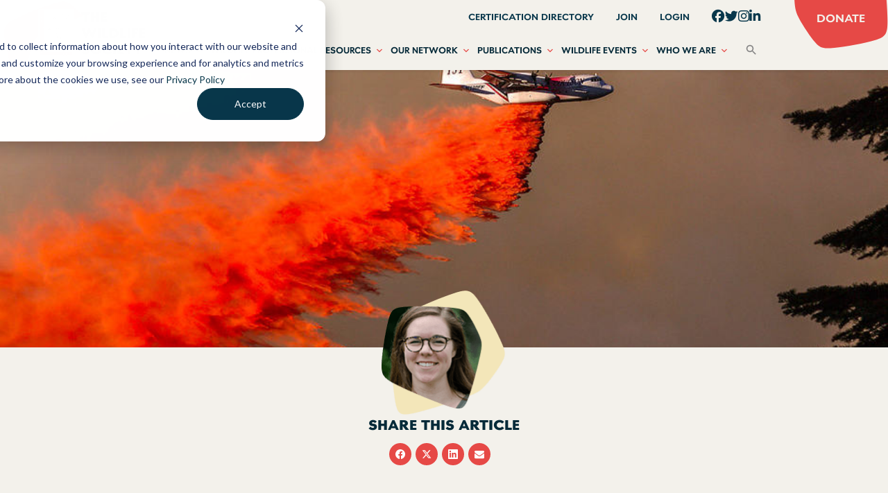

--- FILE ---
content_type: text/html; charset=UTF-8
request_url: https://wildlife.org/fire-borrowing-negatively-impacts-wildlife-programs/
body_size: 31958
content:

<!doctype html>

<html class="no-js" lang="en-US">

<head>
    <meta charset="utf-8">

    <!-- Force IE to use the latest rendering engine available -->
    <meta http-equiv="X-UA-Compatible" content="IE=edge">

    <!-- Mobile Meta -->
    <meta name="viewport" content="width=device-width, initial-scale=1.0">
    <meta class="foundation-mq">

    <!-- If Site Icon isn't set in customizer -->
    
    <link rel="pingback" href="https://wildlife.org/xmlrpc.php">

    <meta name='robots' content='index, follow, max-image-preview:large, max-snippet:-1, max-video-preview:-1' />
	<style>img:is([sizes="auto" i], [sizes^="auto," i]) { contain-intrinsic-size: 3000px 1500px }</style>
	<!-- Google tag (gtag.js) consent mode dataLayer added by Site Kit -->
<script type="text/javascript" id="google_gtagjs-js-consent-mode-data-layer">
/* <![CDATA[ */
window.dataLayer = window.dataLayer || [];function gtag(){dataLayer.push(arguments);}
gtag('consent', 'default', {"ad_personalization":"denied","ad_storage":"denied","ad_user_data":"denied","analytics_storage":"denied","functionality_storage":"denied","security_storage":"denied","personalization_storage":"denied","region":["AT","BE","BG","CH","CY","CZ","DE","DK","EE","ES","FI","FR","GB","GR","HR","HU","IE","IS","IT","LI","LT","LU","LV","MT","NL","NO","PL","PT","RO","SE","SI","SK"],"wait_for_update":500});
window._googlesitekitConsentCategoryMap = {"statistics":["analytics_storage"],"marketing":["ad_storage","ad_user_data","ad_personalization"],"functional":["functionality_storage","security_storage"],"preferences":["personalization_storage"]};
window._googlesitekitConsents = {"ad_personalization":"denied","ad_storage":"denied","ad_user_data":"denied","analytics_storage":"denied","functionality_storage":"denied","security_storage":"denied","personalization_storage":"denied","region":["AT","BE","BG","CH","CY","CZ","DE","DK","EE","ES","FI","FR","GB","GR","HR","HU","IE","IS","IT","LI","LT","LU","LV","MT","NL","NO","PL","PT","RO","SE","SI","SK"],"wait_for_update":500};
/* ]]> */
</script>
<!-- End Google tag (gtag.js) consent mode dataLayer added by Site Kit -->

	<!-- This site is optimized with the Yoast SEO plugin v26.7 - https://yoast.com/wordpress/plugins/seo/ -->
	<title>Fire Borrowing Negatively Impacts Wildlife Programs - The Wildlife Society</title>
	<link rel="canonical" href="https://wildlife.org/fire-borrowing-negatively-impacts-wildlife-programs/" />
	<meta property="og:locale" content="en_US" />
	<meta property="og:type" content="article" />
	<meta property="og:title" content="Fire Borrowing Negatively Impacts Wildlife Programs - The Wildlife Society" />
	<meta property="og:description" content="One of the biggest funding shortfalls faced by any federal agency for the past several years has received a sharp uptick in legislative and media attention as a result of..." />
	<meta property="og:url" content="https://wildlife.org/fire-borrowing-negatively-impacts-wildlife-programs/" />
	<meta property="og:site_name" content="The Wildlife Society" />
	<meta property="article:publisher" content="https://www.facebook.com/thewildlifesociety/" />
	<meta property="article:published_time" content="2015-09-24T19:52:45+00:00" />
	<meta property="article:modified_time" content="2023-01-08T01:31:09+00:00" />
	<meta property="og:image" content="https://wildlife.org/wp-content/uploads/2015/09/Conservation-Fire-Borrowing-Negatively-Impacts-Wildlife-Programs.jpg" />
	<meta property="og:image:width" content="940" />
	<meta property="og:image:height" content="400" />
	<meta property="og:image:type" content="image/jpeg" />
	<meta name="author" content="Carson Maness" />
	<meta name="twitter:card" content="summary_large_image" />
	<meta name="twitter:creator" content="@wildlifesociety" />
	<meta name="twitter:site" content="@wildlifesociety" />
	<meta name="twitter:label1" content="Written by" />
	<meta name="twitter:data1" content="Carson Maness" />
	<meta name="twitter:label2" content="Est. reading time" />
	<meta name="twitter:data2" content="5 minutes" />
	<script type="application/ld+json" class="yoast-schema-graph">{"@context":"https://schema.org","@graph":[{"@type":"Article","@id":"https://wildlife.org/fire-borrowing-negatively-impacts-wildlife-programs/#article","isPartOf":{"@id":"https://wildlife.org/fire-borrowing-negatively-impacts-wildlife-programs/"},"author":{"name":"Carson Maness","@id":"https://wildlife.org/#/schema/person/f8eb4c995d55d1498c363354f6d619c1"},"headline":"Fire Borrowing Negatively Impacts Wildlife Programs","datePublished":"2015-09-24T19:52:45+00:00","dateModified":"2023-01-08T01:31:09+00:00","mainEntityOfPage":{"@id":"https://wildlife.org/fire-borrowing-negatively-impacts-wildlife-programs/"},"wordCount":1010,"publisher":{"@id":"https://wildlife.org/#organization"},"image":{"@id":"https://wildlife.org/fire-borrowing-negatively-impacts-wildlife-programs/#primaryimage"},"thumbnailUrl":"https://wildlife.org/wp-content/uploads/2015/09/Conservation-Fire-Borrowing-Negatively-Impacts-Wildlife-Programs.jpg","keywords":["fire borrowing","Forest Service","government funding"],"inLanguage":"en-US"},{"@type":"WebPage","@id":"https://wildlife.org/fire-borrowing-negatively-impacts-wildlife-programs/","url":"https://wildlife.org/fire-borrowing-negatively-impacts-wildlife-programs/","name":"Fire Borrowing Negatively Impacts Wildlife Programs - The Wildlife Society","isPartOf":{"@id":"https://wildlife.org/#website"},"primaryImageOfPage":{"@id":"https://wildlife.org/fire-borrowing-negatively-impacts-wildlife-programs/#primaryimage"},"image":{"@id":"https://wildlife.org/fire-borrowing-negatively-impacts-wildlife-programs/#primaryimage"},"thumbnailUrl":"https://wildlife.org/wp-content/uploads/2015/09/Conservation-Fire-Borrowing-Negatively-Impacts-Wildlife-Programs.jpg","datePublished":"2015-09-24T19:52:45+00:00","dateModified":"2023-01-08T01:31:09+00:00","breadcrumb":{"@id":"https://wildlife.org/fire-borrowing-negatively-impacts-wildlife-programs/#breadcrumb"},"inLanguage":"en-US","potentialAction":[{"@type":"ReadAction","target":["https://wildlife.org/fire-borrowing-negatively-impacts-wildlife-programs/"]}]},{"@type":"ImageObject","inLanguage":"en-US","@id":"https://wildlife.org/fire-borrowing-negatively-impacts-wildlife-programs/#primaryimage","url":"https://wildlife.org/wp-content/uploads/2015/09/Conservation-Fire-Borrowing-Negatively-Impacts-Wildlife-Programs.jpg","contentUrl":"https://wildlife.org/wp-content/uploads/2015/09/Conservation-Fire-Borrowing-Negatively-Impacts-Wildlife-Programs.jpg","width":940,"height":400,"caption":"Fire retardant being released during the 2014 King Fire in California Image Credit: USFS Region 5, licensed by cc 2.0"},{"@type":"BreadcrumbList","@id":"https://wildlife.org/fire-borrowing-negatively-impacts-wildlife-programs/#breadcrumb","itemListElement":[{"@type":"ListItem","position":1,"name":"Home","item":"https://wildlife.org/"},{"@type":"ListItem","position":2,"name":"NEWS CENTER","item":"https://wildlife.org/news-_sft_focusconservation-and-management-arenassearch-filter-results-56635/news-center/"},{"@type":"ListItem","position":3,"name":"Fire Borrowing Negatively Impacts Wildlife Programs"}]},{"@type":"WebSite","@id":"https://wildlife.org/#website","url":"https://wildlife.org/","name":"The Wildlife Society","description":"Leaders in Wildlife Science, Management and Conservation","publisher":{"@id":"https://wildlife.org/#organization"},"potentialAction":[{"@type":"SearchAction","target":{"@type":"EntryPoint","urlTemplate":"https://wildlife.org/?s={search_term_string}"},"query-input":{"@type":"PropertyValueSpecification","valueRequired":true,"valueName":"search_term_string"}}],"inLanguage":"en-US"},{"@type":"Organization","@id":"https://wildlife.org/#organization","name":"The Wildlife Society","url":"https://wildlife.org/","logo":{"@type":"ImageObject","inLanguage":"en-US","@id":"https://wildlife.org/#/schema/logo/image/","url":"https://wildlife.org/wp-content/uploads/2022/10/tws-logo.png","contentUrl":"https://wildlife.org/wp-content/uploads/2022/10/tws-logo.png","width":441,"height":176,"caption":"The Wildlife Society"},"image":{"@id":"https://wildlife.org/#/schema/logo/image/"},"sameAs":["https://www.facebook.com/thewildlifesociety/","https://x.com/wildlifesociety"]},{"@type":"Person","@id":"https://wildlife.org/#/schema/person/f8eb4c995d55d1498c363354f6d619c1","name":"Carson Maness","image":{"@type":"ImageObject","inLanguage":"en-US","@id":"https://wildlife.org/#/schema/person/image/","url":"https://secure.gravatar.com/avatar/775629f0413c6fe5a80a324172af60083f98323ab43f09214265c650798855a8?s=96&d=mm&r=g","contentUrl":"https://secure.gravatar.com/avatar/775629f0413c6fe5a80a324172af60083f98323ab43f09214265c650798855a8?s=96&d=mm&r=g","caption":"Carson Maness"},"url":"https://wildlife.org/author/cmaness/"}]}</script>
	<!-- / Yoast SEO plugin. -->


<link rel='dns-prefetch' href='//www.googletagmanager.com' />
<link rel='dns-prefetch' href='//stats.wp.com' />
<link rel="alternate" type="application/rss+xml" title="The Wildlife Society &raquo; Feed" href="https://wildlife.org/feed/" />
		<!-- This site uses the Google Analytics by MonsterInsights plugin v9.11.1 - Using Analytics tracking - https://www.monsterinsights.com/ -->
							<script src="//www.googletagmanager.com/gtag/js?id=G-7GRNJCJNS9"  data-cfasync="false" data-wpfc-render="false" type="text/javascript" async></script>
			<script data-cfasync="false" data-wpfc-render="false" type="text/javascript">
				var mi_version = '9.11.1';
				var mi_track_user = true;
				var mi_no_track_reason = '';
								var MonsterInsightsDefaultLocations = {"page_location":"https:\/\/wildlife.org\/fire-borrowing-negatively-impacts-wildlife-programs\/"};
								MonsterInsightsDefaultLocations.page_location = window.location.href;
								if ( typeof MonsterInsightsPrivacyGuardFilter === 'function' ) {
					var MonsterInsightsLocations = (typeof MonsterInsightsExcludeQuery === 'object') ? MonsterInsightsPrivacyGuardFilter( MonsterInsightsExcludeQuery ) : MonsterInsightsPrivacyGuardFilter( MonsterInsightsDefaultLocations );
				} else {
					var MonsterInsightsLocations = (typeof MonsterInsightsExcludeQuery === 'object') ? MonsterInsightsExcludeQuery : MonsterInsightsDefaultLocations;
				}

								var disableStrs = [
										'ga-disable-G-7GRNJCJNS9',
									];

				/* Function to detect opted out users */
				function __gtagTrackerIsOptedOut() {
					for (var index = 0; index < disableStrs.length; index++) {
						if (document.cookie.indexOf(disableStrs[index] + '=true') > -1) {
							return true;
						}
					}

					return false;
				}

				/* Disable tracking if the opt-out cookie exists. */
				if (__gtagTrackerIsOptedOut()) {
					for (var index = 0; index < disableStrs.length; index++) {
						window[disableStrs[index]] = true;
					}
				}

				/* Opt-out function */
				function __gtagTrackerOptout() {
					for (var index = 0; index < disableStrs.length; index++) {
						document.cookie = disableStrs[index] + '=true; expires=Thu, 31 Dec 2099 23:59:59 UTC; path=/';
						window[disableStrs[index]] = true;
					}
				}

				if ('undefined' === typeof gaOptout) {
					function gaOptout() {
						__gtagTrackerOptout();
					}
				}
								window.dataLayer = window.dataLayer || [];

				window.MonsterInsightsDualTracker = {
					helpers: {},
					trackers: {},
				};
				if (mi_track_user) {
					function __gtagDataLayer() {
						dataLayer.push(arguments);
					}

					function __gtagTracker(type, name, parameters) {
						if (!parameters) {
							parameters = {};
						}

						if (parameters.send_to) {
							__gtagDataLayer.apply(null, arguments);
							return;
						}

						if (type === 'event') {
														parameters.send_to = monsterinsights_frontend.v4_id;
							var hookName = name;
							if (typeof parameters['event_category'] !== 'undefined') {
								hookName = parameters['event_category'] + ':' + name;
							}

							if (typeof MonsterInsightsDualTracker.trackers[hookName] !== 'undefined') {
								MonsterInsightsDualTracker.trackers[hookName](parameters);
							} else {
								__gtagDataLayer('event', name, parameters);
							}
							
						} else {
							__gtagDataLayer.apply(null, arguments);
						}
					}

					__gtagTracker('js', new Date());
					__gtagTracker('set', {
						'developer_id.dZGIzZG': true,
											});
					if ( MonsterInsightsLocations.page_location ) {
						__gtagTracker('set', MonsterInsightsLocations);
					}
										__gtagTracker('config', 'G-7GRNJCJNS9', {"forceSSL":"true","link_attribution":"true"} );
										window.gtag = __gtagTracker;										(function () {
						/* https://developers.google.com/analytics/devguides/collection/analyticsjs/ */
						/* ga and __gaTracker compatibility shim. */
						var noopfn = function () {
							return null;
						};
						var newtracker = function () {
							return new Tracker();
						};
						var Tracker = function () {
							return null;
						};
						var p = Tracker.prototype;
						p.get = noopfn;
						p.set = noopfn;
						p.send = function () {
							var args = Array.prototype.slice.call(arguments);
							args.unshift('send');
							__gaTracker.apply(null, args);
						};
						var __gaTracker = function () {
							var len = arguments.length;
							if (len === 0) {
								return;
							}
							var f = arguments[len - 1];
							if (typeof f !== 'object' || f === null || typeof f.hitCallback !== 'function') {
								if ('send' === arguments[0]) {
									var hitConverted, hitObject = false, action;
									if ('event' === arguments[1]) {
										if ('undefined' !== typeof arguments[3]) {
											hitObject = {
												'eventAction': arguments[3],
												'eventCategory': arguments[2],
												'eventLabel': arguments[4],
												'value': arguments[5] ? arguments[5] : 1,
											}
										}
									}
									if ('pageview' === arguments[1]) {
										if ('undefined' !== typeof arguments[2]) {
											hitObject = {
												'eventAction': 'page_view',
												'page_path': arguments[2],
											}
										}
									}
									if (typeof arguments[2] === 'object') {
										hitObject = arguments[2];
									}
									if (typeof arguments[5] === 'object') {
										Object.assign(hitObject, arguments[5]);
									}
									if ('undefined' !== typeof arguments[1].hitType) {
										hitObject = arguments[1];
										if ('pageview' === hitObject.hitType) {
											hitObject.eventAction = 'page_view';
										}
									}
									if (hitObject) {
										action = 'timing' === arguments[1].hitType ? 'timing_complete' : hitObject.eventAction;
										hitConverted = mapArgs(hitObject);
										__gtagTracker('event', action, hitConverted);
									}
								}
								return;
							}

							function mapArgs(args) {
								var arg, hit = {};
								var gaMap = {
									'eventCategory': 'event_category',
									'eventAction': 'event_action',
									'eventLabel': 'event_label',
									'eventValue': 'event_value',
									'nonInteraction': 'non_interaction',
									'timingCategory': 'event_category',
									'timingVar': 'name',
									'timingValue': 'value',
									'timingLabel': 'event_label',
									'page': 'page_path',
									'location': 'page_location',
									'title': 'page_title',
									'referrer' : 'page_referrer',
								};
								for (arg in args) {
																		if (!(!args.hasOwnProperty(arg) || !gaMap.hasOwnProperty(arg))) {
										hit[gaMap[arg]] = args[arg];
									} else {
										hit[arg] = args[arg];
									}
								}
								return hit;
							}

							try {
								f.hitCallback();
							} catch (ex) {
							}
						};
						__gaTracker.create = newtracker;
						__gaTracker.getByName = newtracker;
						__gaTracker.getAll = function () {
							return [];
						};
						__gaTracker.remove = noopfn;
						__gaTracker.loaded = true;
						window['__gaTracker'] = __gaTracker;
					})();
									} else {
										console.log("");
					(function () {
						function __gtagTracker() {
							return null;
						}

						window['__gtagTracker'] = __gtagTracker;
						window['gtag'] = __gtagTracker;
					})();
									}
			</script>
							<!-- / Google Analytics by MonsterInsights -->
		<script type="text/javascript">
/* <![CDATA[ */
window._wpemojiSettings = {"baseUrl":"https:\/\/s.w.org\/images\/core\/emoji\/16.0.1\/72x72\/","ext":".png","svgUrl":"https:\/\/s.w.org\/images\/core\/emoji\/16.0.1\/svg\/","svgExt":".svg","source":{"concatemoji":"https:\/\/wildlife.org\/wp-includes\/js\/wp-emoji-release.min.js?ver=6.8.3"}};
/*! This file is auto-generated */
!function(s,n){var o,i,e;function c(e){try{var t={supportTests:e,timestamp:(new Date).valueOf()};sessionStorage.setItem(o,JSON.stringify(t))}catch(e){}}function p(e,t,n){e.clearRect(0,0,e.canvas.width,e.canvas.height),e.fillText(t,0,0);var t=new Uint32Array(e.getImageData(0,0,e.canvas.width,e.canvas.height).data),a=(e.clearRect(0,0,e.canvas.width,e.canvas.height),e.fillText(n,0,0),new Uint32Array(e.getImageData(0,0,e.canvas.width,e.canvas.height).data));return t.every(function(e,t){return e===a[t]})}function u(e,t){e.clearRect(0,0,e.canvas.width,e.canvas.height),e.fillText(t,0,0);for(var n=e.getImageData(16,16,1,1),a=0;a<n.data.length;a++)if(0!==n.data[a])return!1;return!0}function f(e,t,n,a){switch(t){case"flag":return n(e,"\ud83c\udff3\ufe0f\u200d\u26a7\ufe0f","\ud83c\udff3\ufe0f\u200b\u26a7\ufe0f")?!1:!n(e,"\ud83c\udde8\ud83c\uddf6","\ud83c\udde8\u200b\ud83c\uddf6")&&!n(e,"\ud83c\udff4\udb40\udc67\udb40\udc62\udb40\udc65\udb40\udc6e\udb40\udc67\udb40\udc7f","\ud83c\udff4\u200b\udb40\udc67\u200b\udb40\udc62\u200b\udb40\udc65\u200b\udb40\udc6e\u200b\udb40\udc67\u200b\udb40\udc7f");case"emoji":return!a(e,"\ud83e\udedf")}return!1}function g(e,t,n,a){var r="undefined"!=typeof WorkerGlobalScope&&self instanceof WorkerGlobalScope?new OffscreenCanvas(300,150):s.createElement("canvas"),o=r.getContext("2d",{willReadFrequently:!0}),i=(o.textBaseline="top",o.font="600 32px Arial",{});return e.forEach(function(e){i[e]=t(o,e,n,a)}),i}function t(e){var t=s.createElement("script");t.src=e,t.defer=!0,s.head.appendChild(t)}"undefined"!=typeof Promise&&(o="wpEmojiSettingsSupports",i=["flag","emoji"],n.supports={everything:!0,everythingExceptFlag:!0},e=new Promise(function(e){s.addEventListener("DOMContentLoaded",e,{once:!0})}),new Promise(function(t){var n=function(){try{var e=JSON.parse(sessionStorage.getItem(o));if("object"==typeof e&&"number"==typeof e.timestamp&&(new Date).valueOf()<e.timestamp+604800&&"object"==typeof e.supportTests)return e.supportTests}catch(e){}return null}();if(!n){if("undefined"!=typeof Worker&&"undefined"!=typeof OffscreenCanvas&&"undefined"!=typeof URL&&URL.createObjectURL&&"undefined"!=typeof Blob)try{var e="postMessage("+g.toString()+"("+[JSON.stringify(i),f.toString(),p.toString(),u.toString()].join(",")+"));",a=new Blob([e],{type:"text/javascript"}),r=new Worker(URL.createObjectURL(a),{name:"wpTestEmojiSupports"});return void(r.onmessage=function(e){c(n=e.data),r.terminate(),t(n)})}catch(e){}c(n=g(i,f,p,u))}t(n)}).then(function(e){for(var t in e)n.supports[t]=e[t],n.supports.everything=n.supports.everything&&n.supports[t],"flag"!==t&&(n.supports.everythingExceptFlag=n.supports.everythingExceptFlag&&n.supports[t]);n.supports.everythingExceptFlag=n.supports.everythingExceptFlag&&!n.supports.flag,n.DOMReady=!1,n.readyCallback=function(){n.DOMReady=!0}}).then(function(){return e}).then(function(){var e;n.supports.everything||(n.readyCallback(),(e=n.source||{}).concatemoji?t(e.concatemoji):e.wpemoji&&e.twemoji&&(t(e.twemoji),t(e.wpemoji)))}))}((window,document),window._wpemojiSettings);
/* ]]> */
</script>
<link rel='stylesheet' id='eo-leaflet.js-css' href='https://wildlife.org/wp-content/plugins/event-organiser/lib/leaflet/leaflet.min.css?ver=1.4.0' type='text/css' media='all' />
<style id='eo-leaflet.js-inline-css' type='text/css'>
.leaflet-popup-close-button{box-shadow:none!important;}
</style>
<style id='wp-emoji-styles-inline-css' type='text/css'>

	img.wp-smiley, img.emoji {
		display: inline !important;
		border: none !important;
		box-shadow: none !important;
		height: 1em !important;
		width: 1em !important;
		margin: 0 0.07em !important;
		vertical-align: -0.1em !important;
		background: none !important;
		padding: 0 !important;
	}
</style>
<link rel='stylesheet' id='wp-block-library-css' href='https://wildlife.org/wp-includes/css/dist/block-library/style.min.css?ver=6.8.3' type='text/css' media='all' />
<style id='classic-theme-styles-inline-css' type='text/css'>
/*! This file is auto-generated */
.wp-block-button__link{color:#fff;background-color:#32373c;border-radius:9999px;box-shadow:none;text-decoration:none;padding:calc(.667em + 2px) calc(1.333em + 2px);font-size:1.125em}.wp-block-file__button{background:#32373c;color:#fff;text-decoration:none}
</style>
<link rel='stylesheet' id='mediaelement-css' href='https://wildlife.org/wp-includes/js/mediaelement/mediaelementplayer-legacy.min.css?ver=4.2.17' type='text/css' media='all' />
<link rel='stylesheet' id='wp-mediaelement-css' href='https://wildlife.org/wp-includes/js/mediaelement/wp-mediaelement.min.css?ver=6.8.3' type='text/css' media='all' />
<style id='jetpack-sharing-buttons-style-inline-css' type='text/css'>
.jetpack-sharing-buttons__services-list{display:flex;flex-direction:row;flex-wrap:wrap;gap:0;list-style-type:none;margin:5px;padding:0}.jetpack-sharing-buttons__services-list.has-small-icon-size{font-size:12px}.jetpack-sharing-buttons__services-list.has-normal-icon-size{font-size:16px}.jetpack-sharing-buttons__services-list.has-large-icon-size{font-size:24px}.jetpack-sharing-buttons__services-list.has-huge-icon-size{font-size:36px}@media print{.jetpack-sharing-buttons__services-list{display:none!important}}.editor-styles-wrapper .wp-block-jetpack-sharing-buttons{gap:0;padding-inline-start:0}ul.jetpack-sharing-buttons__services-list.has-background{padding:1.25em 2.375em}
</style>
<style id='global-styles-inline-css' type='text/css'>
:root{--wp--preset--aspect-ratio--square: 1;--wp--preset--aspect-ratio--4-3: 4/3;--wp--preset--aspect-ratio--3-4: 3/4;--wp--preset--aspect-ratio--3-2: 3/2;--wp--preset--aspect-ratio--2-3: 2/3;--wp--preset--aspect-ratio--16-9: 16/9;--wp--preset--aspect-ratio--9-16: 9/16;--wp--preset--color--black: #000000;--wp--preset--color--cyan-bluish-gray: #abb8c3;--wp--preset--color--white: #ffffff;--wp--preset--color--pale-pink: #f78da7;--wp--preset--color--vivid-red: #cf2e2e;--wp--preset--color--luminous-vivid-orange: #ff6900;--wp--preset--color--luminous-vivid-amber: #fcb900;--wp--preset--color--light-green-cyan: #7bdcb5;--wp--preset--color--vivid-green-cyan: #00d084;--wp--preset--color--pale-cyan-blue: #8ed1fc;--wp--preset--color--vivid-cyan-blue: #0693e3;--wp--preset--color--vivid-purple: #9b51e0;--wp--preset--gradient--vivid-cyan-blue-to-vivid-purple: linear-gradient(135deg,rgba(6,147,227,1) 0%,rgb(155,81,224) 100%);--wp--preset--gradient--light-green-cyan-to-vivid-green-cyan: linear-gradient(135deg,rgb(122,220,180) 0%,rgb(0,208,130) 100%);--wp--preset--gradient--luminous-vivid-amber-to-luminous-vivid-orange: linear-gradient(135deg,rgba(252,185,0,1) 0%,rgba(255,105,0,1) 100%);--wp--preset--gradient--luminous-vivid-orange-to-vivid-red: linear-gradient(135deg,rgba(255,105,0,1) 0%,rgb(207,46,46) 100%);--wp--preset--gradient--very-light-gray-to-cyan-bluish-gray: linear-gradient(135deg,rgb(238,238,238) 0%,rgb(169,184,195) 100%);--wp--preset--gradient--cool-to-warm-spectrum: linear-gradient(135deg,rgb(74,234,220) 0%,rgb(151,120,209) 20%,rgb(207,42,186) 40%,rgb(238,44,130) 60%,rgb(251,105,98) 80%,rgb(254,248,76) 100%);--wp--preset--gradient--blush-light-purple: linear-gradient(135deg,rgb(255,206,236) 0%,rgb(152,150,240) 100%);--wp--preset--gradient--blush-bordeaux: linear-gradient(135deg,rgb(254,205,165) 0%,rgb(254,45,45) 50%,rgb(107,0,62) 100%);--wp--preset--gradient--luminous-dusk: linear-gradient(135deg,rgb(255,203,112) 0%,rgb(199,81,192) 50%,rgb(65,88,208) 100%);--wp--preset--gradient--pale-ocean: linear-gradient(135deg,rgb(255,245,203) 0%,rgb(182,227,212) 50%,rgb(51,167,181) 100%);--wp--preset--gradient--electric-grass: linear-gradient(135deg,rgb(202,248,128) 0%,rgb(113,206,126) 100%);--wp--preset--gradient--midnight: linear-gradient(135deg,rgb(2,3,129) 0%,rgb(40,116,252) 100%);--wp--preset--font-size--small: 13px;--wp--preset--font-size--medium: 20px;--wp--preset--font-size--large: 36px;--wp--preset--font-size--x-large: 42px;--wp--preset--spacing--20: 0.44rem;--wp--preset--spacing--30: 0.67rem;--wp--preset--spacing--40: 1rem;--wp--preset--spacing--50: 1.5rem;--wp--preset--spacing--60: 2.25rem;--wp--preset--spacing--70: 3.38rem;--wp--preset--spacing--80: 5.06rem;--wp--preset--shadow--natural: 6px 6px 9px rgba(0, 0, 0, 0.2);--wp--preset--shadow--deep: 12px 12px 50px rgba(0, 0, 0, 0.4);--wp--preset--shadow--sharp: 6px 6px 0px rgba(0, 0, 0, 0.2);--wp--preset--shadow--outlined: 6px 6px 0px -3px rgba(255, 255, 255, 1), 6px 6px rgba(0, 0, 0, 1);--wp--preset--shadow--crisp: 6px 6px 0px rgba(0, 0, 0, 1);}:where(.is-layout-flex){gap: 0.5em;}:where(.is-layout-grid){gap: 0.5em;}body .is-layout-flex{display: flex;}.is-layout-flex{flex-wrap: wrap;align-items: center;}.is-layout-flex > :is(*, div){margin: 0;}body .is-layout-grid{display: grid;}.is-layout-grid > :is(*, div){margin: 0;}:where(.wp-block-columns.is-layout-flex){gap: 2em;}:where(.wp-block-columns.is-layout-grid){gap: 2em;}:where(.wp-block-post-template.is-layout-flex){gap: 1.25em;}:where(.wp-block-post-template.is-layout-grid){gap: 1.25em;}.has-black-color{color: var(--wp--preset--color--black) !important;}.has-cyan-bluish-gray-color{color: var(--wp--preset--color--cyan-bluish-gray) !important;}.has-white-color{color: var(--wp--preset--color--white) !important;}.has-pale-pink-color{color: var(--wp--preset--color--pale-pink) !important;}.has-vivid-red-color{color: var(--wp--preset--color--vivid-red) !important;}.has-luminous-vivid-orange-color{color: var(--wp--preset--color--luminous-vivid-orange) !important;}.has-luminous-vivid-amber-color{color: var(--wp--preset--color--luminous-vivid-amber) !important;}.has-light-green-cyan-color{color: var(--wp--preset--color--light-green-cyan) !important;}.has-vivid-green-cyan-color{color: var(--wp--preset--color--vivid-green-cyan) !important;}.has-pale-cyan-blue-color{color: var(--wp--preset--color--pale-cyan-blue) !important;}.has-vivid-cyan-blue-color{color: var(--wp--preset--color--vivid-cyan-blue) !important;}.has-vivid-purple-color{color: var(--wp--preset--color--vivid-purple) !important;}.has-black-background-color{background-color: var(--wp--preset--color--black) !important;}.has-cyan-bluish-gray-background-color{background-color: var(--wp--preset--color--cyan-bluish-gray) !important;}.has-white-background-color{background-color: var(--wp--preset--color--white) !important;}.has-pale-pink-background-color{background-color: var(--wp--preset--color--pale-pink) !important;}.has-vivid-red-background-color{background-color: var(--wp--preset--color--vivid-red) !important;}.has-luminous-vivid-orange-background-color{background-color: var(--wp--preset--color--luminous-vivid-orange) !important;}.has-luminous-vivid-amber-background-color{background-color: var(--wp--preset--color--luminous-vivid-amber) !important;}.has-light-green-cyan-background-color{background-color: var(--wp--preset--color--light-green-cyan) !important;}.has-vivid-green-cyan-background-color{background-color: var(--wp--preset--color--vivid-green-cyan) !important;}.has-pale-cyan-blue-background-color{background-color: var(--wp--preset--color--pale-cyan-blue) !important;}.has-vivid-cyan-blue-background-color{background-color: var(--wp--preset--color--vivid-cyan-blue) !important;}.has-vivid-purple-background-color{background-color: var(--wp--preset--color--vivid-purple) !important;}.has-black-border-color{border-color: var(--wp--preset--color--black) !important;}.has-cyan-bluish-gray-border-color{border-color: var(--wp--preset--color--cyan-bluish-gray) !important;}.has-white-border-color{border-color: var(--wp--preset--color--white) !important;}.has-pale-pink-border-color{border-color: var(--wp--preset--color--pale-pink) !important;}.has-vivid-red-border-color{border-color: var(--wp--preset--color--vivid-red) !important;}.has-luminous-vivid-orange-border-color{border-color: var(--wp--preset--color--luminous-vivid-orange) !important;}.has-luminous-vivid-amber-border-color{border-color: var(--wp--preset--color--luminous-vivid-amber) !important;}.has-light-green-cyan-border-color{border-color: var(--wp--preset--color--light-green-cyan) !important;}.has-vivid-green-cyan-border-color{border-color: var(--wp--preset--color--vivid-green-cyan) !important;}.has-pale-cyan-blue-border-color{border-color: var(--wp--preset--color--pale-cyan-blue) !important;}.has-vivid-cyan-blue-border-color{border-color: var(--wp--preset--color--vivid-cyan-blue) !important;}.has-vivid-purple-border-color{border-color: var(--wp--preset--color--vivid-purple) !important;}.has-vivid-cyan-blue-to-vivid-purple-gradient-background{background: var(--wp--preset--gradient--vivid-cyan-blue-to-vivid-purple) !important;}.has-light-green-cyan-to-vivid-green-cyan-gradient-background{background: var(--wp--preset--gradient--light-green-cyan-to-vivid-green-cyan) !important;}.has-luminous-vivid-amber-to-luminous-vivid-orange-gradient-background{background: var(--wp--preset--gradient--luminous-vivid-amber-to-luminous-vivid-orange) !important;}.has-luminous-vivid-orange-to-vivid-red-gradient-background{background: var(--wp--preset--gradient--luminous-vivid-orange-to-vivid-red) !important;}.has-very-light-gray-to-cyan-bluish-gray-gradient-background{background: var(--wp--preset--gradient--very-light-gray-to-cyan-bluish-gray) !important;}.has-cool-to-warm-spectrum-gradient-background{background: var(--wp--preset--gradient--cool-to-warm-spectrum) !important;}.has-blush-light-purple-gradient-background{background: var(--wp--preset--gradient--blush-light-purple) !important;}.has-blush-bordeaux-gradient-background{background: var(--wp--preset--gradient--blush-bordeaux) !important;}.has-luminous-dusk-gradient-background{background: var(--wp--preset--gradient--luminous-dusk) !important;}.has-pale-ocean-gradient-background{background: var(--wp--preset--gradient--pale-ocean) !important;}.has-electric-grass-gradient-background{background: var(--wp--preset--gradient--electric-grass) !important;}.has-midnight-gradient-background{background: var(--wp--preset--gradient--midnight) !important;}.has-small-font-size{font-size: var(--wp--preset--font-size--small) !important;}.has-medium-font-size{font-size: var(--wp--preset--font-size--medium) !important;}.has-large-font-size{font-size: var(--wp--preset--font-size--large) !important;}.has-x-large-font-size{font-size: var(--wp--preset--font-size--x-large) !important;}
:where(.wp-block-post-template.is-layout-flex){gap: 1.25em;}:where(.wp-block-post-template.is-layout-grid){gap: 1.25em;}
:where(.wp-block-columns.is-layout-flex){gap: 2em;}:where(.wp-block-columns.is-layout-grid){gap: 2em;}
:root :where(.wp-block-pullquote){font-size: 1.5em;line-height: 1.6;}
</style>
<link rel='stylesheet' id='lswssp-public-css-css' href='https://wildlife.org/wp-content/plugins/logo-showcase-with-slick-slider/assets/css/lswss-public.css?ver=3.3.5' type='text/css' media='all' />
<link rel='stylesheet' id='simple-photo-feed-css' href='https://wildlife.org/wp-content/plugins/simple-photo-feed/public/css/simple-photo-feed-public.css?ver=250706-31247' type='text/css' media='all' />
<link rel='stylesheet' id='wp-smart-crop-renderer-css' href='https://wildlife.org/wp-content/plugins/wp-smartcrop/css/image-renderer.css?ver=2.0.10' type='text/css' media='all' />
<link rel='stylesheet' id='ivory-search-styles-css' href='https://wildlife.org/wp-content/plugins/add-search-to-menu/public/css/ivory-search.min.css?ver=5.5.13' type='text/css' media='all' />
<link rel='stylesheet' id='ai-core-style-css' href='https://wildlife.org/wp-content/plugins/aesop-story-engine/public/assets/css/ai-core.css?ver=1' type='text/css' media='all' />
<style id='ai-core-style-inline-css' type='text/css'>
.aesop-gallery-component .aesop-component-caption{color:#333;padding:.25rem .75rem;background:rgba(255,255,255,.8);font-size:14px}.aesop-stacked-img{background-position:50%;background-repeat:no-repeat;background-size:cover;width:100%;left:0;top:0;position:relative;overflow:hidden}.aesop-stacked-img .aesop-stacked-caption{position:absolute;bottom:20px;right:20px;z-index:0;color:#333;padding:.25rem .75rem;background:rgba(255,255,255,.8);font-size:14px;-webkit-transition:all .75s ease-in-out;transition:all .75s ease-in-out}.aesop-sequence-img-wrap .aesop-sequence-caption{padding-left:4.5rem}.aesop-sequence-img-wrap .aesop-sequence-caption:before{left:0;bottom:-4px;font-weight:700;line-height:1;padding:.6rem .75rem;border:1px solid;border-color:inherit;content:counter(sequence-counter,decimal-leading-zero);counter-increment:sequence-counter}.aesop-sequence-img-wrap .aesop-sequence-img{width:100%;max-width:1200px;display:block}.aesop-hero-gallery-wrapper{clear:both;position:relative}.aesop-hero-gallery-content{position:absolute;top:20px}.aesopicon-search-plus{position:relative}.aesopicon-search-plus:after{display:inline-block;font-family:Dashicons;font-style:normal;font-weight:400;line-height:1;-webkit-font-smoothing:antialiased;-moz-osx-font-smoothing:grayscale;content:'\f179'}.aesop-parallax-component{clear:both}.aesop-parallax-component .aesop-parallax-sc{margin:0}.aesop-content-component .aesop-content-comp-wrap{padding:1.5em 2em}@media (max-width:766px){.aesop-content-component .aesop-content-comp-wrap{padding:1em}}.aesop-content-component .aesop-content-comp-inner p{line-height:1.2em}.aesop-content-component .aesop-content-img .aesop-content-comp-inner{word-wrap:break-word;background:rgba(255,255,255,.4);padding:1rem;line-height:1.3}.aesop-content-component .aesop-content-img .aesop-content-comp-inner p{margin-bottom:0}.aesop-image-component img{-webkit-box-shadow:0 0 6px -1px rgba(0,0,0,.5);box-shadow:0 0 6px -1px rgba(0,0,0,.5)}.aesop-image-component .aesop-lightbox{text-decoration:none;display:block}.aesop-image-component .aesop-img-enlarge{margin:0 0 .5rem}.aesop-image-component .aesop-img-enlarge:hover{text-decoration:none}.aesop-image-component .aesop-img-enlarge i{position:relative;top:1px}.aesop-image-component .aesop-img-enlarge,.aesop-image-component .aesop-image-component-caption{color:#b3b3b3;font-size:12px;font-family:"Helvetica Neue",Helvetica,Arial,sans-serif}.aesop-image-component .aesop-cap-cred,.aesop-image-component .aesop-img-enlarge{color:#b3b3b3}.aesop-image-component .aesop-cap-cred{border-top:1px dotted #b3b3b3;font-size:9px}.aesop-image-component:hover{opacity:.85;filter:alpha(opacity=85);-webkit-transition:opacity .25s ease-in-out;transition:opacity .25s ease-in-out}.aesop-image-component:active img{box-shadow:none}.aesop-video-component .aesop-video-component-caption{color:#b3b3b3}.aesop-video-component .aesop-component-caption{color:#333;padding:.25rem .75rem;background:rgba(255,255,255,.8);font-size:14px}.mejs-container{width:100%;max-width:800px!important;margin-left:auto;margin-right:auto}.mejs-container+p{margin-top:1rem}.aesop-quote-component{padding:3rem 2rem}.aesop-quote-component blockquote{font-style:italic}.aesop-quote-component cite{display:block;font-size:14px}.aesop-on-genesis .aesop-quote-component blockquote:before{content:none}.aesop-story-collection{clear:both}.aesop-story-collection .aesop-story-collection-title{text-align:center;background:#fff;text-transform:uppercase;font-size:1.75rem;line-height:1.75rem;letter-spacing:.05rem;padding:.8rem 0 .6rem;margin:0;z-index:2;position:relative;-webkit-box-shadow:0 7px 7px -7px #000;box-shadow:0 7px 7px -7px #000}.aesop-story-collection .aesop-collection-item{float:left;position:relative;height:220px;overflow:hidden}.aesop-story-collection .aesop-collection-item .aesop-collection-item-link{display:table;height:100%;width:100%;color:#fff;-webkit-transition:all .25s ease-in-out;transition:all .25s ease-in-out}.aesop-story-collection .aesop-collection-item .aesop-collection-item-link:before{position:absolute;content:'';width:100%;height:100%;background:#000;opacity:.65;filter:alpha(opacity=65);z-index:1}.aesop-story-collection .aesop-collection-item .aesop-collection-item-link:hover{text-decoration:none;-webkit-transition:all .25s ease-in-out;transition:all .25s ease-in-out}.aesop-story-collection .aesop-collection-item .aesop-collection-item-link:hover:before{-webkit-transition:opacity .25s linear;transition:opacity .25s linear;opacity:0;filter:alpha(opacity=0)}.aesop-story-collection .aesop-collection-item .aesop-collection-item-link:hover .aesop-collection-item-inner{background:rgba(0,0,0,.5)}.aesop-story-collection .aesop-collection-item .aesop-collection-item-inner{display:table-cell;vertical-align:middle;width:100%;height:100%;padding:0 2.5rem;position:relative;text-align:center;z-index:1;overflow:hidden;text-shadow:0 0 3px rgba(0,0,0,.6)}.aesop-story-collection .aesop-collection-item .aesop-collection-item-inner .aesop-collection-entry-title{font-weight:800;text-transform:uppercase;color:#fff;margin:auto}.aesop-story-collection .aesop-collection-item .aesop-collection-item-inner .aesop-collection-item-excerpt{font-size:12px}.aesop-story-collection .aesop-collection-item .aesop-collection-item-inner .aesop-collection-meta{font-family:"Helvetica Neue",Helvetica,Arial,sans-serif;font-size:12px;margin-bottom:3rem;font-style:italic}.aesop-story-collection .aesop-collection-item .aesop-collection-item-img{position:absolute;width:100%;height:100%;left:0;z-index:0;background-position:center center}.aesop-story-collection .aesop-collection-splash .aesop-collection-item-link:before{content:none}.aesop-story-collection .aesop-collection-splash .aesop-collection-item-link:hover .aesop-collection-item-inner{background:0 0}.aesop-story-collection .aesop-collection-splash .aesop-collection-item-inner .aesop-collection-entry-title{color:#333;text-shadow:none}.aesop-story-collection .aesop-collection-load-more{background:#000;opacity:.65;filter:alpha(opacity=65);z-index:1;height:70px;line-height:70px;color:#fff}.jorgen-article-cover-wrap{position:fixed}.aesop-article-chapter-wrap{position:relative}.aesop-article-chapter-wrap.aesop-video-chapter .aesop-cover-title{max-width:100%;margin:0;padding-bottom:20px;top:150px;border-bottom:1px solid #fff;font-size:62px!important;color:#fff;width:90%;left:10%;position:absolute;z-index:1}.aesop-article-chapter-wrap.aesop-video-chapter .aesop-cover-title small{font-size:40px}@media (max-width:800px){.aesop-article-chapter-wrap .aesop-cover-title{font-size:52px}.aesop-article-chapter-wrap .aesop-cover-title small{font-size:42px}}@media (max-width:480px){.aesop-article-chapter-wrap .aesop-cover-title{display:block;bottom:30px;font-size:32px}.aesop-article-chapter-wrap .aesop-cover-title small{display:block;font-size:20px}}.aesop-cover-title{max-width:100%;margin:0;padding-bottom:20px;bottom:100px;border-bottom:1px solid #fff;font-size:62px!important;color:#fff;width:90%;left:10%;position:absolute;z-index:1}.aesop-cover-title small{font-size:40px}.aesop-toggle-chapter-menu{position:fixed;right:-1px;bottom:57px;height:44px;width:44px;background:#e6e6e6;border-top-left-radius:2px;border-bottom-left-radius:2px;z-index:150;-webkit-transition:right .25s ease;transition:right .25s ease}.aesop-toggle-chapter-menu:hover{background:#007aac;text-decoration:none}.aesop-toggle-chapter-menu:hover i{color:#fff}.aesop-toggle-chapter-menu i{color:#007aac}.aesop-chapter-menu-open .aesop-chapter-menu{right:0}.aesop-chapter-menu-open .aesop-toggle-chapter-menu{right:250px}.aesop-close-chapter-menu{position:absolute;top:12px;right:12px;z-index:1}.aesop-close-chapter-menu:hover{cursor:pointer}.aesop-chapter-menu{right:-250px;width:250px;top:0;position:fixed;bottom:0;background:#e6e6e6;-webkit-transition:right .25s ease;transition:right .25s ease;z-index:500;counter-reset:sequence-counter;color:#777}.aesop-chapter-menu .scroll-nav__list{margin:0;padding:0}.aesop-chapter-menu *{box-sizing:border-box;-moz-box-sizing:border-box;-webkit-box-sizing:border-box}.aesop-chapter-menu li{display:block;margin-bottom:0;position:relative;padding-left:15px;font:400 14px/28px Arial,Helvetica,sans-serif}.aesop-chapter-menu li:before{content:counter(sequence-counter,upper-roman);counter-increment:sequence-counter;position:absolute;left:0}.aesop-chapter-menu a:link,.aesop-chapter-menu .scroll-nav__link{color:#777;padding-top:5px;padding-bottom:5px}.admin-bar .aesop-chapter-menu{top:32px}.aesop-chapter-menu--inner{padding:15px}.aesop-character-component .aesop-character-float{margin:.65rem 0;width:150px;text-align:center}.aesop-character-component .aesop-character-float .aesop-character-title{vertical-align:top;font-size:12px;font-family:"Helvetica Neue",Helvetica,Arial,sans-serif;color:#b3b3b3;text-transform:uppercase;letter-spacing:.05em;display:block;text-align:center;margin:0 0 .5rem}.aesop-character-component .aesop-character-float.aesop-character-right{float:right;margin-left:1.75rem}.aesop-character-component .aesop-character-float.aesop-character-center{margin-left:auto;margin-right:auto}.aesop-character-component .aesop-character-float.aesop-character-center .aesop-character-name{text-align:center}.aesop-character-component .aesop-character-float.aesop-character-left{float:left;margin-right:1.75rem}.aesop-character-component .aesop-character-avatar{width:90%;border-radius:50%}.aesop-character-component .aesop-character-cap{font-size:12px;line-height:14px;font-family:"Helvetica Neue",Helvetica,Arial,sans-serif;color:#b3b3b3;font-style:italic;margin-top:.8rem;border-top:1px dotted #b3b3b3;padding-top:.3rem}.aesop-document-component a{font-size:12px;font-family:"Helvetica Neue",Helvetica,Arial,sans-serif;color:#b3b3b3;line-height:12px;text-decoration:none}.aesop-document-component a span{border-bottom:1px solid #e6e6e6;font-size:12px;color:gray}.aesop-document-component a span:before{content:'\f498';font-family:Dashicons;position:absolute;left:0}.aesop-timeline{position:fixed;bottom:0;left:0;right:0;z-index:10}.aesop-timeline ol{margin:0;padding:0;position:relative;background:#e6e6e6;padding:5px 10px;-webkit-box-shadow:inset 0 7px 7px -7px gray;box-shadow:inset 0 7px 7px -7px gray}.aesop-timeline ol:before,.aesop-timeline ol:after{content:" ";display:table}.aesop-timeline ol:after{clear:both}.aesop-timeline ol li{display:inline-block;margin-right:5px}.aesop-timeline ol li:last-child{margin-right:0}.aesop-timeline ol li a{text-transform:uppercase;font-size:14px;color:inherit;padding:2px 10px 8px;display:block;position:relative}.aesop-timeline ol li a:after{content:'';height:20px;border-right:1px solid #666;width:1px;position:absolute;left:50%;bottom:-10px}.aesop-timeline ol li.active a{color:#428bca}.aesop-timeline ol li.active a:after{border-right-color:#428bca}
</style>
<link rel='stylesheet' id='ai-lightbox-style-css' href='https://wildlife.org/wp-content/plugins/aesop-story-engine/public/assets/css/lightbox.css?ver=1' type='text/css' media='all' />
<link rel='stylesheet' id='megamenu-css' href='https://wildlife.org/wp-content/uploads/maxmegamenu/style.css?ver=99e124' type='text/css' media='all' />
<link rel='stylesheet' id='dashicons-css' href='https://wildlife.org/wp-includes/css/dashicons.min.css?ver=6.8.3' type='text/css' media='all' />
<link rel='stylesheet' id='search-filter-plugin-styles-css' href='https://wildlife.org/wp-content/plugins/search-filter-pro/public/assets/css/search-filter.min.css?ver=2.5.12' type='text/css' media='all' />
<link rel='stylesheet' id='font-awesome-css' href='https://wildlife.org/wp-content/plugins/popup-anything-on-click/assets/css/font-awesome.min.css?ver=2.9.1' type='text/css' media='all' />
<link rel='stylesheet' id='popupaoc-public-style-css' href='https://wildlife.org/wp-content/plugins/popup-anything-on-click/assets/css/popupaoc-public.css?ver=2.9.1' type='text/css' media='all' />
<link rel='stylesheet' id='site-css-css' href='https://wildlife.org/wp-content/themes/tws-foundation/assets/styles/style.css?ver=all' type='text/css' media='all' />
<script type="text/javascript" src="https://wildlife.org/wp-content/plugins/google-analytics-for-wordpress/assets/js/frontend-gtag.min.js?ver=9.11.1" id="monsterinsights-frontend-script-js" async="async" data-wp-strategy="async"></script>
<script data-cfasync="false" data-wpfc-render="false" type="text/javascript" id='monsterinsights-frontend-script-js-extra'>/* <![CDATA[ */
var monsterinsights_frontend = {"js_events_tracking":"true","download_extensions":"doc,pdf,ppt,zip,xls,docx,pptx,xlsx","inbound_paths":"[{\"path\":\"\\\/go\\\/\",\"label\":\"affiliate\"},{\"path\":\"\\\/recommend\\\/\",\"label\":\"affiliate\"}]","home_url":"https:\/\/wildlife.org","hash_tracking":"false","v4_id":"G-7GRNJCJNS9"};/* ]]> */
</script>
<script type="text/javascript" src="https://wildlife.org/wp-includes/js/jquery/jquery.min.js?ver=3.7.1" id="jquery-core-js"></script>
<script type="text/javascript" src="https://wildlife.org/wp-includes/js/jquery/jquery-migrate.min.js?ver=3.4.1" id="jquery-migrate-js"></script>
<script type="text/javascript" id="search-filter-plugin-build-js-extra">
/* <![CDATA[ */
var SF_LDATA = {"ajax_url":"https:\/\/wildlife.org\/wp-admin\/admin-ajax.php","home_url":"https:\/\/wildlife.org\/","extensions":[]};
/* ]]> */
</script>
<script type="text/javascript" src="https://wildlife.org/wp-content/plugins/search-filter-pro/public/assets/js/search-filter-build.min.js?ver=2.5.12" id="search-filter-plugin-build-js"></script>
<script type="text/javascript" src="https://wildlife.org/wp-content/plugins/search-filter-pro/public/assets/js/chosen.jquery.min.js?ver=2.5.12" id="search-filter-plugin-chosen-js"></script>

<!-- Google tag (gtag.js) snippet added by Site Kit -->
<!-- Google Analytics snippet added by Site Kit -->
<!-- Google Ads snippet added by Site Kit -->
<script type="text/javascript" src="https://www.googletagmanager.com/gtag/js?id=GT-578VVKH" id="google_gtagjs-js" async></script>
<script type="text/javascript" id="google_gtagjs-js-after">
/* <![CDATA[ */
window.dataLayer = window.dataLayer || [];function gtag(){dataLayer.push(arguments);}
gtag("set","linker",{"domains":["wildlife.org"]});
gtag("js", new Date());
gtag("set", "developer_id.dZTNiMT", true);
gtag("config", "GT-578VVKH");
gtag("config", "AW-613851206");
 window._googlesitekit = window._googlesitekit || {}; window._googlesitekit.throttledEvents = []; window._googlesitekit.gtagEvent = (name, data) => { var key = JSON.stringify( { name, data } ); if ( !! window._googlesitekit.throttledEvents[ key ] ) { return; } window._googlesitekit.throttledEvents[ key ] = true; setTimeout( () => { delete window._googlesitekit.throttledEvents[ key ]; }, 5 ); gtag( "event", name, { ...data, event_source: "site-kit" } ); }; 
/* ]]> */
</script>
<link rel="https://api.w.org/" href="https://wildlife.org/wp-json/" /><link rel="alternate" title="JSON" type="application/json" href="https://wildlife.org/wp-json/wp/v2/posts/12012" /><link rel='shortlink' href='https://wildlife.org/?p=12012' />
		<!-- Custom Logo: hide header text -->
		<style id="custom-logo-css" type="text/css">
			.site-title, .site-description {
				position: absolute;
				clip-path: inset(50%);
			}
		</style>
		<link rel="alternate" title="oEmbed (JSON)" type="application/json+oembed" href="https://wildlife.org/wp-json/oembed/1.0/embed?url=https%3A%2F%2Fwildlife.org%2Ffire-borrowing-negatively-impacts-wildlife-programs%2F" />
<link rel="alternate" title="oEmbed (XML)" type="text/xml+oembed" href="https://wildlife.org/wp-json/oembed/1.0/embed?url=https%3A%2F%2Fwildlife.org%2Ffire-borrowing-negatively-impacts-wildlife-programs%2F&#038;format=xml" />
<meta name="generator" content="Site Kit by Google 1.170.0" />	<style>img#wpstats{display:none}</style>
		<meta name="generator" content="Powered by Slider Revolution 6.7.40 - responsive, Mobile-Friendly Slider Plugin for WordPress with comfortable drag and drop interface." />
<link rel="icon" href="https://wildlife.org/wp-content/uploads/2023/02/cropped-twslogosq-32x32.png" sizes="32x32" />
<link rel="icon" href="https://wildlife.org/wp-content/uploads/2023/02/cropped-twslogosq-192x192.png" sizes="192x192" />
<link rel="apple-touch-icon" href="https://wildlife.org/wp-content/uploads/2023/02/cropped-twslogosq-180x180.png" />
<meta name="msapplication-TileImage" content="https://wildlife.org/wp-content/uploads/2023/02/cropped-twslogosq-270x270.png" />
<script data-jetpack-boost="ignore">function setREVStartSize(e){
			//window.requestAnimationFrame(function() {
				window.RSIW = window.RSIW===undefined ? window.innerWidth : window.RSIW;
				window.RSIH = window.RSIH===undefined ? window.innerHeight : window.RSIH;
				try {
					var pw = document.getElementById(e.c).parentNode.offsetWidth,
						newh;
					pw = pw===0 || isNaN(pw) || (e.l=="fullwidth" || e.layout=="fullwidth") ? window.RSIW : pw;
					e.tabw = e.tabw===undefined ? 0 : parseInt(e.tabw);
					e.thumbw = e.thumbw===undefined ? 0 : parseInt(e.thumbw);
					e.tabh = e.tabh===undefined ? 0 : parseInt(e.tabh);
					e.thumbh = e.thumbh===undefined ? 0 : parseInt(e.thumbh);
					e.tabhide = e.tabhide===undefined ? 0 : parseInt(e.tabhide);
					e.thumbhide = e.thumbhide===undefined ? 0 : parseInt(e.thumbhide);
					e.mh = e.mh===undefined || e.mh=="" || e.mh==="auto" ? 0 : parseInt(e.mh,0);
					if(e.layout==="fullscreen" || e.l==="fullscreen")
						newh = Math.max(e.mh,window.RSIH);
					else{
						e.gw = Array.isArray(e.gw) ? e.gw : [e.gw];
						for (var i in e.rl) if (e.gw[i]===undefined || e.gw[i]===0) e.gw[i] = e.gw[i-1];
						e.gh = e.el===undefined || e.el==="" || (Array.isArray(e.el) && e.el.length==0)? e.gh : e.el;
						e.gh = Array.isArray(e.gh) ? e.gh : [e.gh];
						for (var i in e.rl) if (e.gh[i]===undefined || e.gh[i]===0) e.gh[i] = e.gh[i-1];
											
						var nl = new Array(e.rl.length),
							ix = 0,
							sl;
						e.tabw = e.tabhide>=pw ? 0 : e.tabw;
						e.thumbw = e.thumbhide>=pw ? 0 : e.thumbw;
						e.tabh = e.tabhide>=pw ? 0 : e.tabh;
						e.thumbh = e.thumbhide>=pw ? 0 : e.thumbh;
						for (var i in e.rl) nl[i] = e.rl[i]<window.RSIW ? 0 : e.rl[i];
						sl = nl[0];
						for (var i in nl) if (sl>nl[i] && nl[i]>0) { sl = nl[i]; ix=i;}
						var m = pw>(e.gw[ix]+e.tabw+e.thumbw) ? 1 : (pw-(e.tabw+e.thumbw)) / (e.gw[ix]);
						newh =  (e.gh[ix] * m) + (e.tabh + e.thumbh);
					}
					var el = document.getElementById(e.c);
					if (el!==null && el) el.style.height = newh+"px";
					el = document.getElementById(e.c+"_wrapper");
					if (el!==null && el) {
						el.style.height = newh+"px";
						el.style.display = "block";
					}
				} catch(e){
					console.log("Failure at Presize of Slider:" + e)
				}
			//});
		  };</script>
		<style type="text/css" id="wp-custom-css">
			.resource-item a{
	color: #062a39 !important;
}

.mega-menu .post-info {
	margin-top: 10px;
}


.wp-block-image {
    z-index: 2;
    position: relative;
}

p {
    margin-bottom: 1rem;
    font-size: inherit;
    line-height: 1.6;
    text-rendering: optimizeLegibility;
    position: relative;
    z-index: 2;
}

.section-image {
	
    max-height: 180px;
    max-width: 180px;
    width: auto;
	margin: 0 auto;
    mix-blend-mode: darken;

}

/* Remove Headquarters Location text*/
.footer-info .cell.medium-6.large-auto:nth-of-type(3) {
    display: none;
}


		</style>
		<style type="text/css">/** Mega Menu CSS: fs **/</style>
<style type="text/css" media="screen">.is-menu path.search-icon-path { fill: #848484;}body .popup-search-close:after, body .search-close:after { border-color: #848484;}body .popup-search-close:before, body .search-close:before { border-color: #848484;}</style>    <link rel="stylesheet" href="https://use.typekit.net/mqf2voa.css">
    <script src="https://kit.fontawesome.com/cd5ffffd87.js" crossorigin="anonymous"></script>

    
	<!-- Google Tag Manager -->
<script>(function(w,d,s,l,i){w[l]=w[l]||[];w[l].push({'gtm.start':
new Date().getTime(),event:'gtm.js'});var f=d.getElementsByTagName(s)[0],
j=d.createElement(s),dl=l!='dataLayer'?'&l='+l:'';j.async=true;j.src=
'https://www.googletagmanager.com/gtm.js?id='+i+dl;f.parentNode.insertBefore(j,f);
})(window,document,'script','dataLayer','GTM-WTGJGRQ');</script>
<!-- End Google Tag Manager -->
</head>

<body data-rsssl=1 class="wp-singular post-template-default single single-post postid-12012 single-format-standard wp-custom-logo wp-theme-tws-foundation tws-foundation browser-chrome os-mac aesop-core aesop-on-tws-foundation mega-menu-main-nav">
<!-- Google Tag Manager (noscript) -->
<noscript><iframe src="https://www.googletagmanager.com/ns.html?id=GTM-WTGJGRQ"
height="0" width="0" style="display:none;visibility:hidden"></iframe></noscript>
<!-- End Google Tag Manager (noscript) -->
    <div class="off-canvas-wrapper">



        <div class="off-canvas-content" data-off-canvas-content>

            <header class="header" data-sticky-container role="banner">

                <!-- This navs will be applied to the topbar, above all content 
						  To see additional nav styles, visit the /parts directory -->
                
<div class="top-bar flex-container align-justify" id="main-menu" data-sticky data-options="marginTop:0;stickyOn:small;"
    style="width:100%">
    <div class="top-bar-left">
        <ul class="menu">
            <li><a href="https://wildlife.org/" class="custom-logo-link" rel="home"><img width="441" height="176" src="https://wildlife.org/wp-content/uploads/2022/10/tws-logo.png" class="custom-logo" alt="The Wildlife Society" decoding="async" fetchpriority="high" srcset="https://wildlife.org/wp-content/uploads/2022/10/tws-logo.png 441w, https://wildlife.org/wp-content/uploads/2022/10/tws-logo-300x120.png 300w" sizes="(max-width: 441px) 100vw, 441px" /></a></a></li>
        </ul>
    </div>
    <div class="top-bar-right flex-dir-column flex-container align-justify">
        <div class="tertiary-nav flex-container align-middle show-for-medium">
    <div class="tertiary-nav__links"><ul id="menu-tertiary" class="menu"><li id="menu-item-63690" class="menu-item menu-item-type-custom menu-item-object-custom menu-item-63690"><a href="https://tws1.my.salesforce-sites.com/o_public_certification_database" data-ps2id-api="true">Certification Directory</a></li>
<li id="menu-item-56585" class="menu-item menu-item-type-custom menu-item-object-custom menu-item-56585"><a href="/join" data-ps2id-api="true">Join</a></li>
<li id="menu-item-56586" class="menu-item menu-item-type-custom menu-item-object-custom menu-item-56586"><a href="https://wildlife.org/login" data-ps2id-api="true">Login</a></li>
<li id="menu-item-56626" class="tertiary-nav__cta--tablet menu-item menu-item-type-custom menu-item-object-custom menu-item-56626"><a href="/tws-donate" data-ps2id-api="true">Donate</a></li>
</ul></div>    <div class="tertiary-nav__social social-icons flex-container">
        <a href="https://www.facebook.com/thewildlifesociety/"><i class="fa-brands fa-facebook"></i></a>
        <a href="https://twitter.com/wildlifesociety"><i class="fa-brands fa-twitter"></i></a>
        <a href="https://www.instagram.com/thewildlifesociety/"><i class="fa-brands fa-instagram"></i></a>
        <a href="https://www.linkedin.com/company/the-wildlife-society/"><i class="fa-brands fa-linkedin-in"></i></a>
    </div>
    <a href="/donate" class="tertiary-nav__cta">
        <svg width="136" height="70" viewBox="0 0 136 70" fill="none" xmlns="http://www.w3.org/2000/svg">
            <path
                d="M128.457 -46.9849C124.906 -67.2501 120.971 -71.9378 101.193 -79.7049C81.4157 -87.4721 45.9095 -98.1894 26.2886 -102.308C6.6678 -106.426 2.84922 -103.927 1.14748 -84.6942C-0.501898 -65.6259 -0.117572 -29.8057 0.711731 -9.2692C1.45789 11.2849 2.51354 16.7376 8.17836 27.1949C13.8432 37.6523 24.0033 52.9852 31.2111 61.2738C38.4188 69.5624 42.4157 70.4013 58.6129 68.956C74.8101 67.5108 102.681 62.5123 117.838 57.7592C132.995 53.0061 135.551 48.6275 135.291 28.7372C135.032 8.84693 132.008 -26.7197 128.457 -46.9849Z"
                fill="#E64946" />
        </svg>

        <span>Donate</span>
    </a>
</div>        <div id="mega-menu-wrap-main-nav" class="mega-menu-wrap"><div class="mega-menu-toggle"><div class="mega-toggle-blocks-left"></div><div class="mega-toggle-blocks-center"></div><div class="mega-toggle-blocks-right"><div class='mega-toggle-block mega-menu-toggle-animated-block mega-toggle-block-0' id='mega-toggle-block-0'><button aria-label="Toggle Menu" class="mega-toggle-animated mega-toggle-animated-slider" type="button" aria-expanded="false">
                  <span class="mega-toggle-animated-box">
                    <span class="mega-toggle-animated-inner"></span>
                  </span>
                </button></div></div></div><ul id="mega-menu-main-nav" class="mega-menu max-mega-menu mega-menu-horizontal mega-no-js" data-event="hover_intent" data-effect="slide" data-effect-speed="200" data-effect-mobile="slide_left" data-effect-speed-mobile="200" data-panel-inner-width="1290px" data-mobile-force-width="false" data-second-click="go" data-document-click="collapse" data-vertical-behaviour="standard" data-breakpoint="1080" data-unbind="true" data-mobile-state="collapse_all" data-mobile-direction="vertical" data-hover-intent-timeout="300" data-hover-intent-interval="100"><li class="mega-menu-item mega-menu-item-type-custom mega-menu-item-object-custom mega-menu-item-has-children mega-menu-megamenu mega-menu-grid mega-align-bottom-left mega-menu-grid mega-menu-item-56496" id="mega-menu-item-56496"><a class="mega-menu-link" href="/news/" aria-expanded="false" tabindex="0">News<span class="mega-indicator" aria-hidden="true"></span></a>
<ul class="mega-sub-menu" role='presentation'>
<li class="mega-menu-row" id="mega-menu-56496-0">
	<ul class="mega-sub-menu" style='--columns:9' role='presentation'>
<li class="mega-menu-column mega-menu-columns-3-of-9" style="--columns:9; --span:3" id="mega-menu-56496-0-0">
		<ul class="mega-sub-menu">
<li class="mega-menu-item mega-menu-item-type-widget widget_custom_html mega-menu-item-custom_html-27" id="mega-menu-item-custom_html-27"><div class="textwidget custom-html-widget"><a href="/news/?_sft_category=tws-wildlife-news#search-filter-results-56635" class="mega-menu-highlight mega-menu-highlight--news">

		<div>
			
	<span class="mega-menu-highlight__title" >Wildlife News</span>
		<span class="mega-menu-highlight__subtext">
			The latest wildlife news and resources.
		</span></div>
</a></div></li><li class="mega-menu-item mega-menu-item-type-widget widget_custom_html mega-menu-item-custom_html-28" id="mega-menu-item-custom_html-28"><div class="textwidget custom-html-widget"><a href="/news/?_sft_category=around-the-web#search-filter-results-56635" class="mega-menu-highlight mega-menu-highlight--news">

		<div>
			
	<span class="mega-menu-highlight__title" >Around the Web</span>
		<span class="mega-menu-highlight__subtext">
			Keeping you updated with the top news stories from around the web.
		</span></div>
</a></div></li>		</ul>
</li><li class="mega-menu-column mega-menu-columns-3-of-9" style="--columns:9; --span:3" id="mega-menu-56496-0-1">
		<ul class="mega-sub-menu">
<li class="mega-menu-item mega-menu-item-type-widget widget_custom_html mega-menu-item-custom_html-29" id="mega-menu-item-custom_html-29"><div class="textwidget custom-html-widget"><a href="/news/?_sft_category=twsnews#search-filter-results-56635" class="mega-menu-highlight mega-menu-highlight--news">

		<div>
			
	<span class="mega-menu-highlight__title" >TWS News</span>
		<span class="mega-menu-highlight__subtext">
			The Wildlife Society news, events, and happenings covered here.
		</span></div>
</a></div></li><li class="mega-menu-item mega-menu-item-type-widget widget_custom_html mega-menu-item-custom_html-30" id="mega-menu-item-custom_html-30"><div class="textwidget custom-html-widget"><a href="/news/?_sft_category=twslocal#search-filter-results-56635" class="mega-menu-highlight mega-menu-highlight--news">

		<div>
			
	<span class="mega-menu-highlight__title" >Local News</span>
		<span class="mega-menu-highlight__subtext">
			Stay connected and informed on wildlife happenings local to you.
		</span></div>
</a></div></li>		</ul>
</li><li class="mega-menu-column mega-menu-columns-3-of-9" style="--columns:9; --span:3" id="mega-menu-56496-0-2">
		<ul class="mega-sub-menu">
<li class="mega-menu-item mega-menu-item-type-widget widget_recent_entries mega-menu-item-recent-posts-2" id="mega-menu-item-recent-posts-2">
		
		<h4 class="mega-block-title">Latest News Articles</h4>
		<ul>
											<li>
					<a href="https://wildlife.org/listen-shearer-reflects-on-career-with-usfws/">LISTEN: Shearer reflects on career with USFWS</a>
											<span class="post-date">January 16, 2026</span>
									</li>
											<li>
					<a href="https://wildlife.org/watch-wildlife-interact-with-underwater-turbines/">WATCH: Wildlife interact with underwater turbines</a>
											<span class="post-date">January 16, 2026</span>
									</li>
											<li>
					<a href="https://wildlife.org/elk-less-vulnerable-to-cwd-may-shield-rare-deer-subspecies/">Oregon elk genetics may shield rare deer subspecies from CWD</a>
											<span class="post-date">January 15, 2026</span>
									</li>
					</ul>

		</li><li class="mega-menu-item mega-menu-item-type-widget widget_custom_html mega-menu-item-custom_html-34" id="mega-menu-item-custom_html-34"><div class="textwidget custom-html-widget"><h6>
	
<a href="/news">SEE ALL NEWS ARTICLES</a></h6></div></li>		</ul>
</li>	</ul>
</li></ul>
</li><li class="mega-menu-item mega-menu-item-type-post_type mega-menu-item-object-page mega-menu-item-has-children mega-menu-megamenu mega-menu-grid mega-align-bottom-left mega-menu-grid mega-menu-item-56506" id="mega-menu-item-56506"><a class="mega-menu-link" href="https://wildlife.org/wildlife-professional-resources/" aria-expanded="false" tabindex="0">Wildlife Professional Resources<span class="mega-indicator" aria-hidden="true"></span></a>
<ul class="mega-sub-menu" role='presentation'>
<li class="mega-menu-row" id="mega-menu-56506-0">
	<ul class="mega-sub-menu" style='--columns:5' role='presentation'>
<li class="mega-menu-column mega-menu-columns-1-of-5" style="--columns:5; --span:1" id="mega-menu-56506-0-0">
		<ul class="mega-sub-menu">
<li class="mega-menu-item mega-menu-item-type-widget widget_nav_menu mega-menu-item-nav_menu-5" id="mega-menu-item-nav_menu-5"><div class="menu-wpr-for-professionals-container"><ul id="menu-wpr-for-professionals" class="menu"><li id="menu-item-56522" class="mega-sub-menu__title menu-item menu-item-type-post_type menu-item-object-page menu-item-56522"><a href="https://wildlife.org/for-agencies/" data-ps2id-api="true">For Professionals</a></li>
<li id="menu-item-56507" class="menu-item menu-item-type-custom menu-item-object-custom menu-item-56507"><a href="https://tws1.my.salesforce-sites.com/o_portal_policylibraryindex_public" data-ps2id-api="true">Policy Library</a></li>
<li id="menu-item-56508" class="menu-item menu-item-type-custom menu-item-object-custom menu-item-56508"><a href="/position-statements/" data-ps2id-api="true">Position Statements</a></li>
<li id="menu-item-56509" class="menu-item menu-item-type-custom menu-item-object-custom menu-item-56509"><a href="/policy-briefs/" data-ps2id-api="true">Policy Briefs</a></li>
<li id="menu-item-56510" class="menu-item menu-item-type-custom menu-item-object-custom menu-item-56510"><a href="/technical-reviews/" data-ps2id-api="true">Technical Reviews</a></li>
<li id="menu-item-56511" class="menu-item menu-item-type-custom menu-item-object-custom menu-item-56511"><a href="/policy-priority-reference-lists/" data-ps2id-api="true">Policy Priority Reference Lists</a></li>
<li id="menu-item-56512" class="menu-item menu-item-type-custom menu-item-object-custom menu-item-56512"><a href="/fact-sheets/" data-ps2id-api="true">Fact Sheets</a></li>
</ul></div></li>		</ul>
</li><li class="mega-menu-column mega-menu-columns-1-of-5" style="--columns:5; --span:1" id="mega-menu-56506-0-1">
		<ul class="mega-sub-menu">
<li class="mega-menu-item mega-menu-item-type-widget widget_nav_menu mega-menu-item-nav_menu-6" id="mega-menu-item-nav_menu-6"><div class="menu-wpr-early-career-container"><ul id="menu-wpr-early-career" class="menu"><li id="menu-item-56524" class="mega-sub-menu__title menu-item menu-item-type-post_type menu-item-object-page menu-item-56524"><a href="https://wildlife.org/for-early-career-professionals/" data-ps2id-api="true">For Early Career Professionals</a></li>
<li id="menu-item-56525" class="menu-item menu-item-type-custom menu-item-object-custom menu-item-56525"><a href="/early-career-development/" data-ps2id-api="true">Early Career Development</a></li>
<li id="menu-item-56526" class="menu-item menu-item-type-custom menu-item-object-custom menu-item-56526"><a href="/continuing-education/" data-ps2id-api="true">Continuing Education</a></li>
<li id="menu-item-56527" class="menu-item menu-item-type-custom menu-item-object-custom menu-item-56527"><a href="https://careers.wildlife.org/home/index.cfm?site_id=8764" data-ps2id-api="true">Jobs &#038; Internships</a></li>
<li id="menu-item-56529" class="menu-item menu-item-type-custom menu-item-object-custom menu-item-56529"><a href="/leadership-institute/" data-ps2id-api="true">Leadership Institute</a></li>
<li id="menu-item-56530" class="menu-item menu-item-type-custom menu-item-object-custom menu-item-56530"><a href="/mentoring/" data-ps2id-api="true">Mentoring</a></li>
</ul></div></li>		</ul>
</li><li class="mega-menu-column mega-menu-columns-1-of-5" style="--columns:5; --span:1" id="mega-menu-56506-0-2">
		<ul class="mega-sub-menu">
<li class="mega-menu-item mega-menu-item-type-widget widget_nav_menu mega-menu-item-nav_menu-7" id="mega-menu-item-nav_menu-7"><div class="menu-wpr-for-students-container"><ul id="menu-wpr-for-students" class="menu"><li id="menu-item-56521" class="mega-sub-menu__title menu-item menu-item-type-post_type menu-item-object-page menu-item-56521"><a href="https://wildlife.org/for-students/" data-ps2id-api="true">FOR STUDENTS</a></li>
<li id="menu-item-56514" class="menu-item menu-item-type-custom menu-item-object-custom menu-item-56514"><a href="/where-to-get-your-degree/" data-ps2id-api="true">Where to Get Your Degree</a></li>
<li id="menu-item-56515" class="menu-item menu-item-type-custom menu-item-object-custom menu-item-56515"><a href="/wildlife-careers/" data-ps2id-api="true">Wildlife Careers</a></li>
<li id="menu-item-56517" class="menu-item menu-item-type-custom menu-item-object-custom menu-item-56517"><a href="/online-courses" data-ps2id-api="true">Online Courses</a></li>
<li id="menu-item-56519" class="menu-item menu-item-type-custom menu-item-object-custom menu-item-56519"><a href="/student-conclave" data-ps2id-api="true">Student Conclave</a></li>
<li id="menu-item-56520" class="menu-item menu-item-type-custom menu-item-object-custom menu-item-56520"><a href="/student-membership-benefits/" data-ps2id-api="true">Student Membership Benefits</a></li>
</ul></div></li>		</ul>
</li><li class="mega-menu-column mega-menu-columns-1-of-5" style="--columns:5; --span:1" id="mega-menu-56506-0-3">
		<ul class="mega-sub-menu">
<li class="mega-menu-item mega-menu-item-type-widget widget_nav_menu mega-menu-item-nav_menu-8" id="mega-menu-item-nav_menu-8"><div class="menu-wpr-general-container"><ul id="menu-wpr-general" class="menu"><li id="menu-item-56531" class="menu-item menu-item-type-custom menu-item-object-custom menu-item-56531"><a href="/publications" data-ps2id-api="true">Publications</a></li>
<li id="menu-item-56532" class="menu-item menu-item-type-custom menu-item-object-custom menu-item-56532"><a href="/books" data-ps2id-api="true">Books</a></li>
<li id="menu-item-56533" class="menu-item menu-item-type-custom menu-item-object-custom menu-item-56533"><a href="/news" data-ps2id-api="true">News Center</a></li>
<li id="menu-item-59474" class="menu-item menu-item-type-post_type menu-item-object-page menu-item-59474"><a href="https://wildlife.org/certification-programs/" data-ps2id-api="true">Certification</a></li>
<li id="menu-item-59475" class="menu-item menu-item-type-custom menu-item-object-custom menu-item-59475"><a href="/policy" data-ps2id-api="true">Policy</a></li>
<li id="menu-item-56534" class="menu-item menu-item-type-custom menu-item-object-custom menu-item-56534"><a href="/diversity-equity-inclusion" data-ps2id-api="true">Diversity, Equity, and Inclusion</a></li>
<li id="menu-item-59476" class="menu-item menu-item-type-custom menu-item-object-custom menu-item-59476"><a href="https://twsconference.org" data-ps2id-api="true">Annual Conference</a></li>
</ul></div></li>		</ul>
</li><li class="mega-menu-column mega-menu-columns-1-of-5" style="--columns:5; --span:1" id="mega-menu-56506-0-4">
		<ul class="mega-sub-menu">
<li class="mega-menu-item mega-menu-item-type-widget widget_custom_html mega-menu-item-custom_html-24" id="mega-menu-item-custom_html-24"><div class="textwidget custom-html-widget"><a href="/policy/policy-toolkit" class="mega-menu-highlight">

		<div>
			
	<span class="mega-menu-highlight__title" >Policy Toolkit</span>
		<span class="mega-menu-highlight__subtext">
			Policy advocacy starts here.
		</span></div>
</a></div></li><li class="mega-menu-item mega-menu-item-type-widget widget_custom_html mega-menu-item-custom_html-26" id="mega-menu-item-custom_html-26"><div class="textwidget custom-html-widget"><a href="/policy/conservation-affairs-network/" class="mega-menu-highlight">

		<div>
			
	<span class="mega-menu-highlight__title" >Conservation Affairs Network</span>
		<span class="mega-menu-highlight__subtext">
			Advancing wildlife conservation policy issues.
		</span></div>
</a></div></li>		</ul>
</li>	</ul>
</li></ul>
</li><li class="mega-menu-item mega-menu-item-type-post_type mega-menu-item-object-page mega-menu-item-has-children mega-menu-megamenu mega-menu-grid mega-align-bottom-left mega-menu-grid mega-menu-item-56498" id="mega-menu-item-56498"><a class="mega-menu-link" href="https://wildlife.org/network/" aria-expanded="false" tabindex="0">Our Network<span class="mega-indicator" aria-hidden="true"></span></a>
<ul class="mega-sub-menu" role='presentation'>
<li class="mega-menu-row" id="mega-menu-56498-0">
	<ul class="mega-sub-menu" style='--columns:4' role='presentation'>
<li class="mega-menu-column mega-menu-columns-1-of-4" style="--columns:4; --span:1" id="mega-menu-56498-0-0">
		<ul class="mega-sub-menu">
<li class="mega-menu-item mega-menu-item-type-widget widget_nav_menu mega-menu-item-nav_menu-9" id="mega-menu-item-nav_menu-9"><div class="menu-network-our-groups-container"><ul id="menu-network-our-groups" class="menu"><li id="menu-item-56535" class="mega-sub-menu__title menu-item menu-item-type-custom menu-item-object-custom menu-item-56535"><a href="/working-groups/" data-ps2id-api="true">Our Community</a></li>
<li id="menu-item-56536" class="menu-item menu-item-type-custom menu-item-object-custom menu-item-56536"><a href="/conservation-affairs-network/" data-ps2id-api="true">Conservation Affairs Network</a></li>
<li id="menu-item-56537" class="menu-item menu-item-type-custom menu-item-object-custom menu-item-56537"><a href="/working-groups/" data-ps2id-api="true">Working Groups</a></li>
<li id="menu-item-56538" class="menu-item menu-item-type-custom menu-item-object-custom menu-item-56538"><a href="/out-in-the-field" data-ps2id-api="true">Out in the Field</a></li>
<li id="menu-item-56539" class="menu-item menu-item-type-custom menu-item-object-custom menu-item-56539"><a href="/women-of-wildlife" data-ps2id-api="true">Women of Wildlife</a></li>
<li id="menu-item-56540" class="menu-item menu-item-type-custom menu-item-object-custom menu-item-56540"><a href="/mentoring" data-ps2id-api="true">Mentoring</a></li>
</ul></div></li>		</ul>
</li><li class="mega-menu-column mega-menu-columns-1-of-4" style="--columns:4; --span:1" id="mega-menu-56498-0-1">
		<ul class="mega-sub-menu">
<li class="mega-menu-item mega-menu-item-type-widget widget_nav_menu mega-menu-item-nav_menu-10" id="mega-menu-item-nav_menu-10"><div class="menu-network-local-container"><ul id="menu-network-local" class="menu"><li id="menu-item-56541" class="mega-sub-menu__title menu-item menu-item-type-custom menu-item-object-custom menu-item-56541"><a href="/sections-chapters" data-ps2id-api="true">Local Groups</a></li>
<li id="menu-item-56542" class="menu-item menu-item-type-custom menu-item-object-custom menu-item-56542"><a href="/sections-chapters" data-ps2id-api="true">Sections &#038; Chapters</a></li>
<li id="menu-item-56543" class="menu-item menu-item-type-custom menu-item-object-custom menu-item-56543"><a href="/sections-and-chapters-resources" data-ps2id-api="true">Sections &#038; Chapters Resources</a></li>
<li id="menu-item-56544" class="menu-item menu-item-type-custom menu-item-object-custom menu-item-56544"><a href="/news/?_sft_category=twslocal#search-filter-results-56635" data-ps2id-api="true">Local News</a></li>
</ul></div></li>		</ul>
</li><li class="mega-menu-column mega-menu-columns-1-of-4" style="--columns:4; --span:1" id="mega-menu-56498-0-2">
		<ul class="mega-sub-menu">
<li class="mega-menu-item mega-menu-item-type-widget widget_nav_menu mega-menu-item-nav_menu-11" id="mega-menu-item-nav_menu-11"><div class="menu-network-student-container"><ul id="menu-network-student" class="menu"><li id="menu-item-56545" class="mega-sub-menu__title menu-item menu-item-type-custom menu-item-object-custom menu-item-56545"><a href="/student-chapters/" data-ps2id-api="true">Student Chapters</a></li>
<li id="menu-item-56546" class="menu-item menu-item-type-custom menu-item-object-custom menu-item-56546"><a href="/student-chapter-resources" data-ps2id-api="true">Student Chapter Resources</a></li>
<li id="menu-item-56547" class="menu-item menu-item-type-custom menu-item-object-custom menu-item-56547"><a href="/student-conclave" data-ps2id-api="true">Student Conclave</a></li>
<li id="menu-item-56548" class="menu-item menu-item-type-custom menu-item-object-custom menu-item-56548"><a href="/student-membership-benefits/" data-ps2id-api="true">Student Membership Benefits</a></li>
</ul></div></li>		</ul>
</li><li class="mega-menu-column mega-menu-columns-1-of-4" style="--columns:4; --span:1" id="mega-menu-56498-0-3">
		<ul class="mega-sub-menu">
<li class="mega-menu-item mega-menu-item-type-widget widget_custom_html mega-menu-item-custom_html-31" id="mega-menu-item-custom_html-31"><div class="textwidget custom-html-widget"><a href="https://twsconference.org/" class="mega-menu-highlight">

		<div>
			
	<span class="mega-menu-highlight__title" x>TWS Annual Conference</span>
		<span class="mega-menu-highlight__subtext">
			Attend our 33rd annual conference November 1-5, 2026 in Des Moines, Iowa.
		</span></div>
</a></div></li><li class="mega-menu-item mega-menu-item-type-widget widget_custom_html mega-menu-item-custom_html-25" id="mega-menu-item-custom_html-25"><div class="textwidget custom-html-widget"><a href="/policy/conservation-affairs-network/" class="mega-menu-highlight">

		<div>
			
	<span class="mega-menu-highlight__title" >Conservation Affairs Network</span>
		<span class="mega-menu-highlight__subtext">
			Advancing wildlife conservation policy issues.
		</span></div>
</a></div></li>		</ul>
</li>	</ul>
</li></ul>
</li><li class="mega-menu-item mega-menu-item-type-post_type mega-menu-item-object-page mega-menu-item-has-children mega-menu-megamenu mega-menu-grid mega-align-bottom-left mega-menu-grid mega-menu-item-56499" id="mega-menu-item-56499"><a class="mega-menu-link" href="https://wildlife.org/publications/" aria-expanded="false" tabindex="0">PUBLICATIONS<span class="mega-indicator" aria-hidden="true"></span></a>
<ul class="mega-sub-menu" role='presentation'>
<li class="mega-menu-row" id="mega-menu-56499-0">
	<ul class="mega-sub-menu" style='--columns:8' role='presentation'>
<li class="mega-menu-column mega-menu-columns-2-of-8" style="--columns:8; --span:2" id="mega-menu-56499-0-0">
		<ul class="mega-sub-menu">
<li class="mega-menu-item mega-menu-item-type-widget widget_recent_entries mega-menu-item-widget-recent-posts-in-category-6" id="mega-menu-item-widget-recent-posts-in-category-6"><h4 class="mega-block-title">Recent Posts</h4><ul>
                    <li>
                            <a href="https://wildlife.org/the-november-december-issue-of-the-wildlife-professional-5/#new_tab"><img width="50" height="50" src="https://wildlife.org/wp-content/uploads/2025/10/Nov-Dec-Cover-2-100x100.jpg" class="attachment-50x50 size-50x50 wp-post-image" alt="" style="margin: 5px 5px 0 0;" decoding="async" srcset="https://wildlife.org/wp-content/uploads/2025/10/Nov-Dec-Cover-2-100x100.jpg 100w, https://wildlife.org/wp-content/uploads/2025/10/Nov-Dec-Cover-2-125x125.jpg 125w, https://wildlife.org/wp-content/uploads/2025/10/Nov-Dec-Cover-2-200x200.jpg 200w, https://wildlife.org/wp-content/uploads/2025/10/Nov-Dec-Cover-2-300x300.jpg 300w" sizes="(max-width: 50px) 100vw, 50px" /></a>
                        <a href="https://wildlife.org/the-november-december-issue-of-the-wildlife-professional-5/#new_tab">The Wildlife Professional November/December Issue</a>
                            <span class="post-date">November 1, 2025</span>
                                </li>
    </ul>
</li>		</ul>
</li><li class="mega-menu-column mega-menu-columns-2-of-8" style="--columns:8; --span:2" id="mega-menu-56499-0-1">
		<ul class="mega-sub-menu">
<li class="mega-menu-item mega-menu-item-type-widget widget_nav_menu mega-menu-item-nav_menu-12" id="mega-menu-item-nav_menu-12"><div class="menu-publications-journals-container"><ul id="menu-publications-journals" class="menu"><li id="menu-item-56549" class="mega-sub-menu__title menu-item menu-item-type-custom menu-item-object-custom menu-item-56549"><a href="/publications/" data-ps2id-api="true">Journals</a></li>
<li id="menu-item-56551" class="menu-item menu-item-type-custom menu-item-object-custom menu-item-56551"><a href="/publications/" data-ps2id-api="true">Journal of Wildlife Management</a></li>
<li id="menu-item-56552" class="menu-item menu-item-type-custom menu-item-object-custom menu-item-56552"><a href="/publications/" data-ps2id-api="true">Wildlife Monographs</a></li>
<li id="menu-item-56553" class="menu-item menu-item-type-custom menu-item-object-custom menu-item-56553"><a href="/publications/" data-ps2id-api="true">Wildlife Society Bulletin</a></li>
</ul></div></li>		</ul>
</li><li class="mega-menu-column mega-menu-columns-2-of-8" style="--columns:8; --span:2" id="mega-menu-56499-0-2">
		<ul class="mega-sub-menu">
<li class="mega-menu-item mega-menu-item-type-widget widget_nav_menu mega-menu-item-nav_menu-13" id="mega-menu-item-nav_menu-13"><div class="menu-publications-other-container"><ul id="menu-publications-other" class="menu"><li id="menu-item-56774" class="menu-item menu-item-type-custom menu-item-object-custom menu-item-56774"><a href="/publications#twp" data-ps2id-api="true">The Wildlife Professional</a></li>
<li id="menu-item-56556" class="menu-item menu-item-type-custom menu-item-object-custom menu-item-56556"><a href="/books" data-ps2id-api="true">Books</a></li>
<li id="menu-item-56555" class="menu-item menu-item-type-custom menu-item-object-custom menu-item-56555"><a href="/technical-reviews/" data-ps2id-api="true">Technical Reviews</a></li>
</ul></div></li>		</ul>
</li><li class="mega-menu-column mega-menu-columns-2-of-8" style="--columns:8; --span:2" id="mega-menu-56499-0-3">
		<ul class="mega-sub-menu">
<li class="mega-menu-item mega-menu-item-type-widget widget_nav_menu mega-menu-item-nav_menu-14" id="mega-menu-item-nav_menu-14"><div class="menu-publications-info-container"><ul id="menu-publications-info" class="menu"><li id="menu-item-56557" class="menu-item menu-item-type-custom menu-item-object-custom menu-item-56557"><a href="/advertising/" data-ps2id-api="true">Advertising</a></li>
<li id="menu-item-56561" class="menu-item menu-item-type-post_type menu-item-object-page menu-item-56561"><a href="https://wildlife.org/get-published/" data-ps2id-api="true">Get Published</a></li>
</ul></div></li>		</ul>
</li>	</ul>
</li></ul>
</li><li class="mega-menu-item mega-menu-item-type-custom mega-menu-item-object-custom mega-menu-item-has-children mega-menu-megamenu mega-menu-grid mega-align-bottom-left mega-menu-grid mega-menu-item-58121" id="mega-menu-item-58121"><a class="mega-menu-link" href="/events" aria-expanded="false" tabindex="0">Wildlife Events<span class="mega-indicator" aria-hidden="true"></span></a>
<ul class="mega-sub-menu" role='presentation'>
<li class="mega-menu-row" id="mega-menu-58121-0">
	<ul class="mega-sub-menu" style='--columns:12' role='presentation'>
<li class="mega-menu-column mega-menu-columns-4-of-12" style="--columns:12; --span:4" id="mega-menu-58121-0-0">
		<ul class="mega-sub-menu">
<li class="mega-menu-item mega-menu-item-type-widget widget_custom_html mega-menu-item-custom_html-33" id="mega-menu-item-custom_html-33"><div class="textwidget custom-html-widget"><a href="https://twsconference.org/" target=”_blank” class="mega-menu-highlight__wrapper">
	
<img src="https://wildlife.org/wp-content/uploads/2025/10/Iowa.jpg" alt="Iowa 2026 Conference save the date"/>
<div class="mega-menu-highlight mega-menu-highlight--event">

		<div>
			
	<span class="mega-menu-highlight__title" >TWS Annual Conference</span>
		<span class="mega-menu-highlight__subtext">
Attend our 33rd annual conference November 1-5, 2026 in Des Moines, Iowa.
		</span></div>
</div></a></div></li>		</ul>
</li><li class="mega-menu-column mega-menu-columns-4-of-12" style="--columns:12; --span:4" id="mega-menu-58121-0-1">
		<ul class="mega-sub-menu">
<li class="mega-menu-item mega-menu-item-type-widget EO_Event_List_Widget mega-menu-item-eo_event_list_widget-8" id="mega-menu-item-eo_event_list_widget-8"><h4 class="mega-block-title">Upcoming Webinars</h4>

<ul  class="eo-events eo-events-widget">

    
    
    <li class="eo-event-cat-webinar eo-event-future widget-post-wrapper">
        <a class="eo-event-wrapper" href="https://wildlife.org/events/event/providing-wildlife-connectivity-across-roads-in-the-u-s-in-2026/">
            <div class="eo-event-info">
                                <div class="eo-event-info__inner">
                    <span class="eo-event-title">Providing Wildlife Connectivity Across Roads in the U.S. in 2026</span>
                    <span
                        class="post-date">Webinar on: on January 29, 2026 1:00 pm</span>
                </div>
            </div>
        </a>
    </li>

    
</ul>

</li><li class="mega-menu-item mega-menu-item-type-widget widget_text mega-menu-item-text-20" id="mega-menu-item-text-20">			<div class="textwidget"><h6><a href="/events/?_sft_event-category=webinar">SEE ALL WEBINARS</h6>
</div>
		</li>		</ul>
</li><li class="mega-menu-column mega-menu-columns-4-of-12" style="--columns:12; --span:4" id="mega-menu-58121-0-2">
		<ul class="mega-sub-menu">
<li class="mega-menu-item mega-menu-item-type-widget widget_calendar eo_widget_calendar mega-menu-item-eo_calendar_widget-3" id="mega-menu-item-eo_calendar_widget-3"><div id='eo_calendar_widget-3_content' class='eo-widget-cal-wrap' data-eo-widget-cal-id='eo_calendar_widget-3' ><table id='wp-calendar'><caption> January 2026 </caption><thead><tr><th title='Monday' scope='col'>M</th><th title='Tuesday' scope='col'>T</th><th title='Wednesday' scope='col'>W</th><th title='Thursday' scope='col'>T</th><th title='Friday' scope='col'>F</th><th title='Saturday' scope='col'>S</th><th title='Sunday' scope='col'>S</th></tr></thead><tbody><tr><td class="pad eo-before-month" colspan="1">&nbsp;</td><td class="pad eo-before-month" colspan="1">&nbsp;</td><td class="pad eo-before-month" colspan="1">&nbsp;</td><td data-eo-wc-date='2026-01-01' class='eo-past-date'> 1 </td><td data-eo-wc-date='2026-01-02' class='eo-past-date'> 2 </td><td data-eo-wc-date='2026-01-03' class='eo-past-date'> 3 </td><td data-eo-wc-date='2026-01-04' class='eo-past-date'> 4 </td></tr><tr><td data-eo-wc-date='2026-01-05' class='eo-past-date'> 5 </td><td data-eo-wc-date='2026-01-06' class='eo-past-date'> 6 </td><td data-eo-wc-date='2026-01-07' class='eo-past-date'> 7 </td><td data-eo-wc-date='2026-01-08' class='eo-past-date'> 8 </td><td data-eo-wc-date='2026-01-09' class='eo-past-date'> 9 </td><td data-eo-wc-date='2026-01-10' class='eo-past-date'> 10 </td><td data-eo-wc-date='2026-01-11' class='eo-past-date'> 11 </td></tr><tr><td data-eo-wc-date='2026-01-12' class='eo-past-date'> 12 </td><td data-eo-wc-date='2026-01-13' class='eo-past-date'> 13 </td><td data-eo-wc-date='2026-01-14' class='eo-past-date'> 14 </td><td data-eo-wc-date='2026-01-15' class='eo-past-date'> 15 </td><td data-eo-wc-date='2026-01-16' class='eo-past-date'> 16 </td><td data-eo-wc-date='2026-01-17' class='eo-past-date'> 17 </td><td data-eo-wc-date='2026-01-18' class='eo-past-date'> 18 </td></tr><tr><td data-eo-wc-date='2026-01-19' class='eo-past-date'> 19 </td><td data-eo-wc-date='2026-01-20' class='today'> 20 </td><td data-eo-wc-date='2026-01-21' class='eo-future-date'> 21 </td><td data-eo-wc-date='2026-01-22' class='eo-future-date'> 22 </td><td data-eo-wc-date='2026-01-23' class='eo-future-date'> 23 </td><td data-eo-wc-date='2026-01-24' class='eo-future-date'> 24 </td><td data-eo-wc-date='2026-01-25' class='eo-future-date'> 25 </td></tr><tr><td data-eo-wc-date='2026-01-26' class='eo-future-date'> 26 </td><td data-eo-wc-date='2026-01-27' class='eo-future-date'> 27 </td><td data-eo-wc-date='2026-01-28' class='eo-future-date'> 28 </td><td data-eo-wc-date='2026-01-29' class='eo-future-date event eo-event-cat-webinar eo-event-future'> <a title='Providing Wildlife Connectivity Across Roads in the U.S. in 2026' href='https://wildlife.org/events/event/providing-wildlife-connectivity-across-roads-in-the-u-s-in-2026/'> 29 </a></td><td data-eo-wc-date='2026-01-30' class='eo-future-date'> 30 </td><td data-eo-wc-date='2026-01-31' class='eo-future-date'> 31 </td><td class="pad eo-after-month" colspan="1">&nbsp;</td></tr></tbody><tfoot><tr>
				<td id='eo-widget-prev-month' colspan='3'><a title='Previous month' href='https://wildlife.org?eo_month=2025-12'>&laquo; Dec</a></td>
				<td class='pad'>&nbsp;</td>
				<td id='eo-widget-next-month' colspan='3'><a title='Next month' href='https://wildlife.org?eo_month=2026-02'> Feb &raquo; </a></td>
			</tr></tfoot></table></div></li>		</ul>
</li>	</ul>
</li></ul>
</li><li class="mega-menu-item mega-menu-item-type-post_type mega-menu-item-object-page mega-menu-item-has-children mega-menu-megamenu mega-menu-grid mega-align-bottom-left mega-menu-grid mega-menu-item-56500" id="mega-menu-item-56500"><a class="mega-menu-link" href="https://wildlife.org/who-we-are/" aria-expanded="false" tabindex="0">Who We Are<span class="mega-indicator" aria-hidden="true"></span></a>
<ul class="mega-sub-menu" role='presentation'>
<li class="mega-menu-row" id="mega-menu-56500-0">
	<ul class="mega-sub-menu" style='--columns:3' role='presentation'>
<li class="mega-menu-column mega-menu-columns-1-of-3" style="--columns:3; --span:1" id="mega-menu-56500-0-0">
		<ul class="mega-sub-menu">
<li class="mega-menu-item mega-menu-item-type-widget widget_nav_menu mega-menu-item-nav_menu-15" id="mega-menu-item-nav_menu-15"><div class="menu-about-who-container"><ul id="menu-about-who" class="menu"><li id="menu-item-56562" class="mega-sub-menu__title menu-item menu-item-type-custom menu-item-object-custom menu-item-56562"><a href="/who-we-are" data-ps2id-api="true">Who We Are</a></li>
<li id="menu-item-56563" class="menu-item menu-item-type-custom menu-item-object-custom menu-item-56563"><a href="/council-and-staff" data-ps2id-api="true">Council &#038; Staff</a></li>
<li id="menu-item-56564" class="menu-item menu-item-type-custom menu-item-object-custom menu-item-56564"><a href="/history-and-mission" data-ps2id-api="true">History &#038; Mission</a></li>
<li id="menu-item-56565" class="menu-item menu-item-type-custom menu-item-object-custom menu-item-56565"><a href="/diversity-equity-inclusion" data-ps2id-api="true">Diversity, Equity &#038; Inclusion</a></li>
<li id="menu-item-56566" class="menu-item menu-item-type-custom menu-item-object-custom menu-item-56566"><a href="/governance-and-financials" data-ps2id-api="true">Governance &#038; Financials</a></li>
<li id="menu-item-56568" class="menu-item menu-item-type-custom menu-item-object-custom menu-item-56568"><a href="/partners" data-ps2id-api="true">Partners</a></li>
</ul></div></li>		</ul>
</li><li class="mega-menu-column mega-menu-columns-1-of-3" style="--columns:3; --span:1" id="mega-menu-56500-0-1">
		<ul class="mega-sub-menu">
<li class="mega-menu-item mega-menu-item-type-widget widget_nav_menu mega-menu-item-nav_menu-16" id="mega-menu-item-nav_menu-16"><div class="menu-about-what-container"><ul id="menu-about-what" class="menu"><li id="menu-item-56573" class="mega-sub-menu__title menu-item menu-item-type-custom menu-item-object-custom menu-item-56573"><a href="/what-were-doing" data-ps2id-api="true">What We&#8217;re Doing</a></li>
<li id="menu-item-58465" class="menu-item menu-item-type-custom menu-item-object-custom menu-item-58465"><a href="/policy" data-ps2id-api="true">Policy</a></li>
<li id="menu-item-56574" class="menu-item menu-item-type-custom menu-item-object-custom menu-item-56574"><a href="/awards" data-ps2id-api="true">Awards</a></li>
<li id="menu-item-56575" class="menu-item menu-item-type-custom menu-item-object-custom menu-item-56575"><a href="https://twsconference.org/" data-ps2id-api="true">Conference</a></li>
<li id="menu-item-58466" class="menu-item menu-item-type-custom menu-item-object-custom menu-item-58466"><a href="/coalitions" data-ps2id-api="true">Coalitions</a></li>
<li id="menu-item-63064" class="menu-item menu-item-type-custom menu-item-object-custom menu-item-63064"><a href="https://wildlife.org/tws-annual-report/" data-ps2id-api="true">FY25 Annual Report</a></li>
</ul></div></li>		</ul>
</li><li class="mega-menu-column mega-menu-columns-1-of-3" style="--columns:3; --span:1" id="mega-menu-56500-0-2">
		<ul class="mega-sub-menu">
<li class="mega-menu-item mega-menu-item-type-widget widget_nav_menu mega-menu-item-nav_menu-17" id="mega-menu-item-nav_menu-17"><div class="menu-about-get-involved-container"><ul id="menu-about-get-involved" class="menu"><li id="menu-item-56582" class="mega-sub-menu__title menu-item menu-item-type-post_type menu-item-object-page menu-item-56582"><a href="https://wildlife.org/get-involved/" data-ps2id-api="true">Get Involved</a></li>
<li id="menu-item-56581" class="menu-item menu-item-type-post_type menu-item-object-page menu-item-56581"><a href="https://wildlife.org/contact/" data-ps2id-api="true">Contact</a></li>
<li id="menu-item-56577" class="menu-item menu-item-type-custom menu-item-object-custom menu-item-56577"><a href="https://careers.wildlife.org/jobseeker/search/results/" data-ps2id-api="true">Jobs</a></li>
<li id="menu-item-56578" class="menu-item menu-item-type-custom menu-item-object-custom menu-item-56578"><a href="/advertising" data-ps2id-api="true">Advertising</a></li>
<li id="menu-item-56579" class="menu-item menu-item-type-custom menu-item-object-custom menu-item-56579"><a href="https://wildlife.org/donate/" data-ps2id-api="true">Donate</a></li>
</ul></div></li>		</ul>
</li>	</ul>
</li></ul>
</li><li class=" astm-search-menu is-menu is-dropdown menu-item"><a href="#" role="button" aria-label="Search Icon Link"><svg width="20" height="20" class="search-icon" role="img" viewBox="2 9 20 5" focusable="false" aria-label="Search">
						<path class="search-icon-path" d="M15.5 14h-.79l-.28-.27C15.41 12.59 16 11.11 16 9.5 16 5.91 13.09 3 9.5 3S3 5.91 3 9.5 5.91 16 9.5 16c1.61 0 3.09-.59 4.23-1.57l.27.28v.79l5 4.99L20.49 19l-4.99-5zm-6 0C7.01 14 5 11.99 5 9.5S7.01 5 9.5 5 14 7.01 14 9.5 11.99 14 9.5 14z"></path></svg></a><form  class="is-search-form is-form-style is-form-style-3 is-form-id-0 " action="https://wildlife.org/" method="get" role="search" ><label for="is-search-input-0"><span class="is-screen-reader-text">Search for:</span><input  type="search" id="is-search-input-0" name="s" value="" class="is-search-input" placeholder="Search here..." autocomplete=off /></label><button type="submit" class="is-search-submit"><span class="is-screen-reader-text">Search Button</span><span class="is-search-icon"><svg focusable="false" aria-label="Search" xmlns="http://www.w3.org/2000/svg" viewBox="0 0 24 24" width="24px"><path d="M15.5 14h-.79l-.28-.27C15.41 12.59 16 11.11 16 9.5 16 5.91 13.09 3 9.5 3S3 5.91 3 9.5 5.91 16 9.5 16c1.61 0 3.09-.59 4.23-1.57l.27.28v.79l5 4.99L20.49 19l-4.99-5zm-6 0C7.01 14 5 11.99 5 9.5S7.01 5 9.5 5 14 7.01 14 9.5 11.99 14 9.5 14z"></path></svg></span></button></form><div class="search-close"></div></li></ul></div>            </div>
</div>
            </header> <!-- end .header -->
<div class="content content--high">

    <main class="main" role="main">

        
        
<article id="post-12012" class="post-12012 post type-post status-publish format-standard has-post-thumbnail hentry category-uncategorized" role="article" itemscope itemtype="http://schema.org/BlogPosting">

    <header class="header-image">
        <img width="940" height="400" src="https://wildlife.org/wp-content/uploads/2015/09/Conservation-Fire-Borrowing-Negatively-Impacts-Wildlife-Programs.jpg" class="attachment-full size-full wp-post-image" alt="" decoding="async" srcset="https://wildlife.org/wp-content/uploads/2015/09/Conservation-Fire-Borrowing-Negatively-Impacts-Wildlife-Programs.jpg 940w, https://wildlife.org/wp-content/uploads/2015/09/Conservation-Fire-Borrowing-Negatively-Impacts-Wildlife-Programs-300x128.jpg 300w, https://wildlife.org/wp-content/uploads/2015/09/Conservation-Fire-Borrowing-Negatively-Impacts-Wildlife-Programs-620x264.jpg 620w" sizes="(max-width: 940px) 100vw, 940px" />            </header>
    <div class="page-content-wrapper">
        <section class="entry-content align-center grid-x grid-margin-x grid-padding-x" itemprop="text">
            <div class="post-info ">
                <div class="author-image-wrapper text-center">
                    
                    <div class="author-image">
                        <img width="181" height="183" src="https://wildlife.org/wp-content/uploads/2023/01/caroline-1.png" class="attachment-full size-full wp-post-image" alt="caroline" decoding="async" srcset="https://wildlife.org/wp-content/uploads/2023/01/caroline-1.png 181w, https://wildlife.org/wp-content/uploads/2023/01/caroline-1-100x100.png 100w, https://wildlife.org/wp-content/uploads/2023/01/caroline-1-125x125.png 125w" sizes="(max-width: 181px) 100vw, 181px" />                    </div>
                </div>
                <h3 class="h6 post-list-title text-center">Share this article</span></h3>
                <div class="social-icons--post social-icons">
                    <div class="ss-inline-share-wrapper ss-center-inline-content ss-small-icons ss-with-spacing ss-circle-icons ss-without-labels"><div class="ss-inline-share-content"><ul class="ss-social-icons-container"><li class=""><a href="#" aria-label="Facebook" data-ss-ss-link="https://www.facebook.com/sharer.php?t=Fire%20Borrowing%20Negatively%20Impacts%20Wildlife%20Programs&#038;u=https%3A%2F%2Fwildlife.org%2Ffire-borrowing-negatively-impacts-wildlife-programs%2F" class="ss-facebook-color" rel="nofollow noopener" data-ss-ss-network-id="facebook" data-ss-ss-post-id="12012" data-ss-ss-location="inline_content" data-ss-ss-permalink="https://wildlife.org/fire-borrowing-negatively-impacts-wildlife-programs/" data-ss-ss-type="share" data-has-api="true"> <span class="ss-share-network-content"><i class="ss-network-icon"><svg class="ss-svg-icon" aria-hidden="true" role="img" focusable="false" width="32" height="32" viewBox="0 0 32 32" xmlns="http://www.w3.org/2000/svg"><path d="M32 16.098C32 7.208 24.837 0 16 0S0 7.207 0 16.098C0 24.133 5.851 30.792 13.5 32V20.751H9.437v-4.653H13.5V12.55c0-4.034 2.389-6.263 6.043-6.263 1.751 0 3.582.315 3.582.315v3.961h-2.018c-1.987 0-2.607 1.241-2.607 2.514v3.02h4.438l-.71 4.653H18.5V32C26.149 30.792 32 24.133 32 16.098z" /></svg></i></span></a></li><li class=""><a href="#" aria-label="Twitter" data-ss-ss-link="https://twitter.com/intent/tweet?text=Fire+Borrowing+Negatively+Impacts+Wildlife+Programs&#038;url=https%3A%2F%2Fwildlife.org%2Ffire-borrowing-negatively-impacts-wildlife-programs%2F" class="ss-twitter-color" rel="nofollow noopener" data-ss-ss-network-id="twitter" data-ss-ss-post-id="12012" data-ss-ss-location="inline_content" data-ss-ss-permalink="https://wildlife.org/fire-borrowing-negatively-impacts-wildlife-programs/" data-ss-ss-type="share"> <span class="ss-share-network-content"><i class="ss-network-icon"><svg class="ss-svg-icon" aria-hidden="true" role="img" focusable="false" width="32" height="32" viewBox="0 0 24 24"><path d="M18.244 2.25h3.308l-7.227 8.26 8.502 11.24H16.17l-5.214-6.817L4.99 21.75H1.68l7.73-8.835L1.254 2.25H8.08l4.713 6.231zm-1.161 17.52h1.833L7.084 4.126H5.117z"></path></svg></i></span></a></li><li class=""><a href="#" aria-label="LinkedIn" data-ss-ss-link="https://www.linkedin.com/shareArticle?title=Fire%20Borrowing%20Negatively%20Impacts%20Wildlife%20Programs&#038;url=https%3A%2F%2Fwildlife.org%2Ffire-borrowing-negatively-impacts-wildlife-programs%2F&#038;mini=true" class="ss-linkedin-color" rel="nofollow noopener" data-ss-ss-network-id="linkedin" data-ss-ss-post-id="12012" data-ss-ss-location="inline_content" data-ss-ss-permalink="https://wildlife.org/fire-borrowing-negatively-impacts-wildlife-programs/" data-ss-ss-type="share"> <span class="ss-share-network-content"><i class="ss-network-icon"><svg class="ss-svg-icon" aria-hidden="true" role="img" focusable="false" width="32" height="32" viewBox="0 0 32 32" xmlns="http://www.w3.org/2000/svg"><path fill-rule="evenodd" d="M29.632 0C30.939 0 32 1.032 32 2.307v27.384C32 30.966 30.939 32 29.632 32H2.36C1.058 32 0 30.966 0 29.69V2.308C0 1.032 1.058 0 2.36 0h27.272zM9.149 11.638h-4.77V27h4.77V11.638zm12.133-.382c-2.318 0-3.874 1.273-4.509 2.48h-.066v-2.098H12.14V27h4.76v-7.599c0-2.004.378-3.946 2.858-3.946 2.447 0 2.475 2.29 2.475 4.072V27H27v-8.423c0-4.138-.893-7.32-5.718-7.32v-.001zM6.764 4A2.766 2.766 0 004 6.769a2.765 2.765 0 105.528 0A2.767 2.767 0 006.765 4h-.001z" /></svg></i></span></a></li><li class=""><a href="#" aria-label="Email" data-ss-ss-link="mailto:?body=https%3A%2F%2Fwildlife.org%2Ffire-borrowing-negatively-impacts-wildlife-programs%2F&#038;subject=Fire%20Borrowing%20Negatively%20Impacts%20Wildlife%20Programs" class="ss-envelope-color" rel="nofollow noopener" data-ss-ss-network-id="envelope" data-ss-ss-post-id="12012" data-ss-ss-location="inline_content" data-ss-ss-permalink="https://wildlife.org/fire-borrowing-negatively-impacts-wildlife-programs/" data-ss-ss-type="share"> <span class="ss-share-network-content"><i class="ss-network-icon"><svg class="ss-svg-icon" aria-hidden="true" role="img" focusable="false" width="32" height="32" viewBox="0 0 32 32" xmlns="http://www.w3.org/2000/svg"><path d="M32 12.964v14.179c0 1.571-1.286 2.857-2.857 2.857h-26.286c-1.571 0-2.857-1.286-2.857-2.857v-14.179c0.536 0.589 1.143 1.107 1.804 1.554 2.964 2.018 5.964 4.036 8.875 6.161 1.5 1.107 3.357 2.464 5.304 2.464h0.036c1.946 0 3.804-1.357 5.304-2.464 2.911-2.107 5.911-4.143 8.893-6.161 0.643-0.446 1.25-0.964 1.786-1.554zM32 7.714c0 2-1.482 3.804-3.054 4.893-2.786 1.929-5.589 3.857-8.357 5.804-1.161 0.804-3.125 2.446-4.571 2.446h-0.036c-1.446 0-3.411-1.643-4.571-2.446-2.768-1.946-5.571-3.875-8.339-5.804-1.268-0.857-3.071-2.875-3.071-4.5 0-1.75 0.946-3.25 2.857-3.25h26.286c1.554 0 2.857 1.286 2.857 2.857z"></path></svg></i></span></a></li><li><a href="#" class="ss-share-all ss-shareall-color" rel="nofollow noopener"><span class="ss-share-network-content"><i class="ss-network-icon"><svg class="ss-svg-icon" aria-hidden="true" role="img" focusable="false" width="32" height="32" viewBox="0 0 32 32" xmlns="http://www.w3.org/2000/svg"><path d="M25.333 15.333h-8v-8c0-0.733-0.6-1.333-1.333-1.333s-1.333 0.6-1.333 1.333v8h-8c-0.733 0-1.333 0.6-1.333 1.333s0.6 1.333 1.333 1.333h8v8c0 0.733 0.6 1.333 1.333 1.333s1.333-0.6 1.333-1.333v-8h8c0.733 0 1.333-0.6 1.333-1.333s-0.6-1.333-1.333-1.333z"></path></svg></i><span class="ss-reveal-label-wrap"><span class="ss-network-label">More</span></span></span></a></li></ul></div></div>                </div>
                <a data-toggle="post-featured-wrapper" class="button filter-button hide-for-large has-primary-dark-background-color">Featured in This
                    Article</a>
                <div id="post-featured-wrapper" class="post-featured-wrapper show-for-large" data-toggler="show-for-large">
                                                        </div>
            </div>
            <div class="post-single">
                                                    <div class="grid-x grid-margin-x align-center">

                        <div>

                                                            <div class="post-intro has-neutral-background-color page-width--blog">
                                    <h1 class="entry-title single-title h2" itemprop="headline">Fire Borrowing Negatively Impacts Wildlife Programs</h1>
                                    
<p class="byline">
    <span>September 24, 2015</span>
    <span>by <strong>
                        <a href="/news/?_sfm_writer=57344#search-filter-results-56635">Caroline Murphy</a>

                    </strong></span>
</p>
                                                                    </div>
                                                        <div class="page-width--blog">
                                <p>One of the biggest funding shortfalls faced by any federal agency for the past several years has received a sharp uptick in legislative and media attention as a result of wildfires currently gripping the western U.S.</p>
<p>The issue at hand is fire borrowing, also known as fire transfer. Fire borrowing occurs when the cost for a federal agency to fight wildfires is larger than the amount of funds they have been allocated. The shortfall requires an agency to transfer funds from other program accounts to wildfire accounts.</p>
<p>In no other agency have these allocation shortfalls been more evident than in the U.S. Forest Service (USFS). This year alone, USFS will borrow $700 million dollars from other programs within the agency, marking the eighth time fire borrowing has occurred since 2002. While Congress has eventually paid many of these funds back to USFS in previous years, the short-term uncertainty caused by inadequate appropriations results in the delaying of non-wildfire projects and the freezing of non-wildfire accounts.</p>
<p>Funds are appropriated each year by Congress to fight wildfires based on the average cost of wildfires over the ten previous years. In 1995, wildfire management programs made up 16% of USFS appropriations. This year, the wildfire appropriations reached 52% of the agency’s total funding. According to a recently released USDA <a href="http://www.fs.fed.us/sites/default/files/2015-Fire-Budget-Report.pdf" target="_blank" rel="noopener">report</a> on the rising cost of wildfire operations, in ten years 67% of the agency’s appropriated dollars will be spent on wildfire management operations if current trends continue and the funding model remains the same.</p>
<p>The ever-rising cost and frequency of wildfires has resulted in the ten-year average being unable to keep up with the financial reality of the situation. This has forced the practice of fire borrowing to be a budgetary drain to other USFS programs, including those used to manage wildlife and wildlife habitats.</p>
<p><strong>Impacts to Wildlife</strong></p>
<p>Wildlife and fisheries habitat management programs within USFS have suffered significantly as a result of funding shortfalls. Between FY2001 and FY2015, these programs have experiences an 18% reduction in appropriated funding from about $171 million to $140 million (adjusted for inflation). This reduced funding compounds the problems associated with fire borrowing.</p>
<p>Other programs have fared worse. The Deferred Maintenance and Infrastructure Improvement program, for example, has seen their appropriated budget nearly eliminated with a 95% reduction in budget in the same time frame.</p>
<p>The difference between programs such as deferred maintenance and wildlife and fisheries is that wildlife and fisheries habitat programs rely heavily on non-government funds. Non-government matching grants and partnerships allow USFS to implement further habitat management and conservation work. According to the previously mentioned USDA report, outside contributions can provide as much as a 4-to-1 return on what USFS invests into a project. The 18% reduction in funds has caused USFS to miss many opportunities to leverage external funds for wildlife and fisheries habitat management projects.</p>
<p>The drop in funding for wildlife-related USFS programs has corresponded with a bleak trend in wildlife and other non-wildfire job positions within USFS. Since 1998, USFS non-wildfire staff positions have decreased from around 18,000 to around 11,000. That same timeframe has seen over a two-fold increase in wildfire staff positions, from around 5,700 to more than 12,000.</p>
<p><strong>Outlook</strong></p>
<p>The disastrous wildfire season occurring in the West has left the issue of how to properly fund USFS consistently on the minds of Congress and Obama Administration. Two bills have been introduced with the goal of resolving the issue.</p>
<p>The first of these bills, titled the “Wildfire Disaster Funding Act” (<a href="https://www.congress.gov/114/bills/s235/BILLS-114s235is.pdf" target="_blank" rel="noopener">S. 235</a>, <a href="https://www.congress.gov/114/bills/hr167/BILLS-114hr167ih.pdf" target="_blank" rel="noopener">H.R.167</a>), is similar to a provision in the <a href="https://www.whitehouse.gov/sites/default/files/omb/budget/fy2016/assets/budget.pdf" target="_blank" rel="noopener">President’s FY2016 budget proposal</a>. <a href="https://wildlife.org/wp-content/uploads/2015/09/TWS-support-letter.pdf">Previously supported by TWS</a>, this bill would allow USFS and the Department of the Interior (DOI) to utilize natural disaster funds if they spend 70% of their ten year average within a fiscal year. While the overwhelming majority of wildfires can be effectively managed, 1-2% of fires turn catastrophic and require about 30% the appropriated suppression budget. By allowing 30% of the cost of wildfires to be covered by natural disaster funds, the Wildfire Disaster Funding Act would identify catastrophic wildfires as natural disasters.</p>
<p>The second bill, titled the “<a href="https://wildlife.org/resilient-federal-forests-act-passes-house-heads-to-senate/" target="_blank" rel="noopener">Resilient Federal Forests Act</a>” (<a href="https://www.congress.gov/114/bills/hr2647/BILLS-114hr2647rfs.pdf" target="_blank" rel="noopener">H.R. 2647</a>), would also provide natural disaster funding to fight wildfires, but only after USFS or DOI have spent 100% of their ten year average. In addition, this act aims to quicken habitat management and logging projects by streamlining National Environmental Policy Act reviews on projects that result in reduced wildfire risks and improvements in early successional habitats for wildlife. The bill also aims to hasten the rate of USFS projects by requiring groups that legally challenge the projects to post a bond to cover the government’s anticipated legal costs, which would be forfeited if they lose the case.</p>
<p>While the issue is seen as pressing, disagreement as to how to solve USFS’ funding woes has resulted in both pieces of legislation stalling. After passing the House, the Resilient Federal Forests Act has been stuck in the Senate Committee on Agriculture, Nutrition, and Forestry since July 13.</p>
<p>The Wildfire Disaster Funding Act has not fared much better. The House and Senate versions of the bill were introduced with broad bipartisan support, with 70 Democrat and 55 Republican cosponsors on the House side and 14 Democrat and 4 Republican cosponsors on the Senate side, but both bills have yet to receive a vote in either chamber.</p>
<p>Last year, the House failed to pass the Wildfire Disaster Funding Act. If Congress fails to fix USFS’ funding woes in years to come, non-wildfire suppression programs in USFS will continue to be financially drained, including those that make forests more resilient against fires in the long-term.</p>
<p>For information on how wildlife populations are impacted by wildfires, check out:<br />
-The Wildlife Society’s <a href="https://wildlife.org/qa-the-effect-of-wildfires-on-california-wildlife/" target="_blank" rel="noopener">Q&amp;A: The Effect of Wildfires on California Wildlife</a><br />
-USFS’ <a href="http://www.feis-crs.org/beta/" target="_blank" rel="noopener">Fire Effects Information System</a>, a collection of scientific literature reviews on the effects of fire to animal and plant populations</p>
<p><em>Additional Sources: Environment &amp; Energy Daily (September 16, 2015), Greenwire (September 2, 2015) USDA Report-The Rising Cost of Wildfire Operations: Effects on the Forest Service’s Non-Fire Work (August 4, 2015), E&amp;E News PM (July 8, 2015), Greenwire (October 30, 2013)</em></p>

                            </div>
                        </div>
                        <div class="ads">
                            
<a href="https://www.rockjumperbirding.com/tour-info/ecuador-northern-choco-cloud-forest-eastern-andes-the-wildlife-society-2026/50705/" class="grid-padding-x ad-item">
    <img src="https://wildlife.org/wp-content/uploads/2025/07/TWS-Rockjumper-Ecuador-250x250-1.jpg" alt="">
</a>                        </div>

                    </div>
                                                    <p class="image-caption"><b>Header Image:</b>
                        Fire retardant being released during the 2014 King Fire in California
<p>Image Credit: <a href="https://www.flickr.com/photos/usfsregion5/15244423198/">USFS Region 5</a>, licensed by <a href="https://creativecommons.org/licenses/by/2.0/">cc 2.0</a></p></p>            </div>
            <div class="related-posts grid-x page-width align-center align-top">
                <h2 class="small-12 grid-margin-x">Related Posts</h2>
                <div class="large-auto small-12">
                    
<div class="post-item grid-x">
    <div class="post-item__image post-item__image--">
                    <img width="1920" height="1440" src="https://wildlife.org/wp-content/uploads/2026/01/John-Ann-Black-River-Preserve-10-24-24.jpg" class="attachment-full size-full wp-post-image wpsmartcrop-image" alt="" decoding="async" srcset="https://wildlife.org/wp-content/uploads/2026/01/John-Ann-Black-River-Preserve-10-24-24.jpg 1920w, https://wildlife.org/wp-content/uploads/2026/01/John-Ann-Black-River-Preserve-10-24-24-300x225.jpg 300w, https://wildlife.org/wp-content/uploads/2026/01/John-Ann-Black-River-Preserve-10-24-24-1024x768.jpg 1024w, https://wildlife.org/wp-content/uploads/2026/01/John-Ann-Black-River-Preserve-10-24-24-768x576.jpg 768w, https://wildlife.org/wp-content/uploads/2026/01/John-Ann-Black-River-Preserve-10-24-24-1536x1152.jpg 1536w, https://wildlife.org/wp-content/uploads/2026/01/John-Ann-Black-River-Preserve-10-24-24-1250x938.jpg 1250w, https://wildlife.org/wp-content/uploads/2026/01/John-Ann-Black-River-Preserve-10-24-24-400x300.jpg 400w" sizes="(max-width: 1920px) 100vw, 1920px" data-smartcrop-focus="[25,54]" />            </div>
    <div class="cell medium-auto post-item__text">
        <a href="https://wildlife.org/listen-shearer-reflects-on-career-with-usfws/" class="post-item__header">
            <div>
                                    <span class="post-item__date post-item__date-- badge--small">January 16, 2026</span>
                                <h3 class="h6">LISTEN: Shearer reflects on career with USFWS</h3>
            </div>
        </a>
        <p>Hope perseveres despite early retirement for former federal wildlife professional </p>
            </div>
</div>
<div class="post-item grid-x">
    <div class="post-item__image post-item__image--">
                    <img width="1850" height="1239" src="https://wildlife.org/wp-content/uploads/2026/01/tidal-turbine-wildlife-1.jpg" class="attachment-full size-full wp-post-image wpsmartcrop-image" alt="" decoding="async" loading="lazy" srcset="https://wildlife.org/wp-content/uploads/2026/01/tidal-turbine-wildlife-1.jpg 1850w, https://wildlife.org/wp-content/uploads/2026/01/tidal-turbine-wildlife-1-300x201.jpg 300w, https://wildlife.org/wp-content/uploads/2026/01/tidal-turbine-wildlife-1-1024x686.jpg 1024w, https://wildlife.org/wp-content/uploads/2026/01/tidal-turbine-wildlife-1-768x514.jpg 768w, https://wildlife.org/wp-content/uploads/2026/01/tidal-turbine-wildlife-1-1536x1029.jpg 1536w, https://wildlife.org/wp-content/uploads/2026/01/tidal-turbine-wildlife-1-1250x837.jpg 1250w, https://wildlife.org/wp-content/uploads/2026/01/tidal-turbine-wildlife-1-400x268.jpg 400w" sizes="auto, (max-width: 1850px) 100vw, 1850px" data-smartcrop-focus="[79,81]" />            </div>
    <div class="cell medium-auto post-item__text">
        <a href="https://wildlife.org/watch-wildlife-interact-with-underwater-turbines/" class="post-item__header">
            <div>
                                    <span class="post-item__date post-item__date-- badge--small">January 16, 2026</span>
                                <h3 class="h6">WATCH: Wildlife interact with underwater turbines</h3>
            </div>
        </a>
        <p>Seals and seabirds appear to be safe from colliding with tidal energy infrastructure </p>
            </div>
</div>
<div class="post-item grid-x">
    <div class="post-item__image post-item__image--">
                    <img width="2100" height="1500" src="https://wildlife.org/wp-content/uploads/2026/01/CWD-genes-1.jpg" class="attachment-full size-full wp-post-image wpsmartcrop-image" alt="" decoding="async" loading="lazy" srcset="https://wildlife.org/wp-content/uploads/2026/01/CWD-genes-1.jpg 2100w, https://wildlife.org/wp-content/uploads/2026/01/CWD-genes-1-300x214.jpg 300w, https://wildlife.org/wp-content/uploads/2026/01/CWD-genes-1-1024x731.jpg 1024w, https://wildlife.org/wp-content/uploads/2026/01/CWD-genes-1-768x549.jpg 768w, https://wildlife.org/wp-content/uploads/2026/01/CWD-genes-1-1536x1097.jpg 1536w, https://wildlife.org/wp-content/uploads/2026/01/CWD-genes-1-2048x1463.jpg 2048w, https://wildlife.org/wp-content/uploads/2026/01/CWD-genes-1-1250x893.jpg 1250w, https://wildlife.org/wp-content/uploads/2026/01/CWD-genes-1-400x286.jpg 400w" sizes="auto, (max-width: 2100px) 100vw, 2100px" data-smartcrop-focus="[58,47]" />            </div>
    <div class="cell medium-auto post-item__text">
        <a href="https://wildlife.org/elk-less-vulnerable-to-cwd-may-shield-rare-deer-subspecies/" class="post-item__header">
            <div>
                                    <span class="post-item__date post-item__date-- badge--small">January 15, 2026</span>
                                <h3 class="h6">Oregon elk genetics may shield rare deer subspecies from CWD</h3>
            </div>
        </a>
        <p>Around half of the state’s elk have genes associated with lower susceptibility to chronic wasting disease</p>
            </div>
</div>                </div>
                <div class="related-posts__form ">
                    <div class="form signup-form signup-form--">
    <h5>Sign Up for Updates</h5>
    <p>Sign up to stay up-to-date on wildlife science, news and events. </p>
    <script charset="utf-8" type="text/javascript" src="//js.hsforms.net/forms/embed/v2.js"></script>
<script>
  hbspt.forms.create({
    region: "na1",
    portalId: "24454030",
    formId: "1948207f-2689-42c2-8243-d5af19b4eb84"
  });
</script>
    <!--<form>
        <label for="name">
            Name
            <input class="input" type="text" id="name" name="name"></input>
        </label>
        <label for="email">
            Email
            <input class="input" type="email" id="email" name="email"></input>
        </label>
        <input class="button has-primary-dark-border-color button--center" type="submit" name="submit"
            value="Sign Up"></input>
    </form>-->
</div>                </div>
            </div>

        </section> <!-- end article section -->

    </div>

</article> <!-- end article -->
        
    </main> <!-- end #main -->

</div> <!-- end #content -->


<footer class="footer has-primary-dark-background-color small-type" role="contentinfo">

    <div class="inner-footer page-width grid-x grid-margin-x grid-padding-x">

        <div class="large-auto">
            <!-- Main content -->
            <div class="footer-info small-font grid-x grid-margin-x grid-padding-x align-bottom">
                <div class="cell medium-6 large-auto">
                    <span class="footer-wordmark h4">
                        The <br>Wildlife <br>Society
                    </span>
                </div>
                <div class="cell medium-6 large-auto">
                    <span>
                        <strong>Mailing Address:</strong><br>
                        25 Century Blvd, Suite 505<br>
                        Nashville, TN 37214                        </span>
                </div>
                <div class="cell medium-6 large-auto">
                    <span>
                        <strong>Headquarters Location:</strong><br>
                        <br>
                                            </span>
                </div>
                <div class="cell medium-6 large-auto">
                    <span>
                        <strong>Phone:</strong> <a
                            href="tel:(301) 897-9770">(301) 897-9770</a><br>
                        <strong>Email:</strong> <a
                            href="mailto:tws@wildlife.org">tws@wildlife.org</a><br>
                        <strong>Media Inquiries:</strong> <a
                            href="mailto:media@wildlife.org">media@wildlife.org</a><br>
                    </span>
                </div>
            </div>
            <!-- end contact info -->

            <div class="footer-nav grid-x grid-margin-x grid-padding-x">
                                <div class="cell medium-auto">
                    <h6>Learn</h6>
                    <div class="footer-nav__links"><ul id="menu-footer-learn" class="menu"><li id="menu-item-56597" class="menu-item menu-item-type-custom menu-item-object-custom menu-item-56597"><a href="https://twsconference.org/" data-ps2id-api="true">Conference</a></li>
<li id="menu-item-56598" class="menu-item menu-item-type-custom menu-item-object-custom menu-item-56598"><a href="/events/?_sft_event-category=webinar#search-filter-results-56651" data-ps2id-api="true">Webinars</a></li>
<li id="menu-item-56599" class="menu-item menu-item-type-custom menu-item-object-custom menu-item-56599"><a href="/online-courses/" data-ps2id-api="true">Online Courses</a></li>
<li id="menu-item-56600" class="menu-item menu-item-type-custom menu-item-object-custom menu-item-56600"><a href="/certification-programs/" data-ps2id-api="true">Certification Programs</a></li>
<li id="menu-item-56601" class="menu-item menu-item-type-custom menu-item-object-custom menu-item-56601"><a href="/leadership-institute/" data-ps2id-api="true">Leadership Institute</a></li>
</ul></div>                </div>
                                <div class="cell medium-auto">
                    <h6>Resources</h6>
                    <div class="footer-nav__links"><ul id="menu-footer-resources" class="menu"><li id="menu-item-56602" class="menu-item menu-item-type-custom menu-item-object-custom menu-item-56602"><a href="/policy" data-ps2id-api="true">Wildlife Society Policy</a></li>
<li id="menu-item-56603" class="menu-item menu-item-type-custom menu-item-object-custom menu-item-56603"><a href="https://wildlife.secure.force.com/portal_policylibraryindex_public" data-ps2id-api="true">Policy Library</a></li>
<li id="menu-item-56604" class="menu-item menu-item-type-custom menu-item-object-custom menu-item-56604"><a href="/publications" data-ps2id-api="true">Publications</a></li>
<li id="menu-item-56605" class="menu-item menu-item-type-custom menu-item-object-custom menu-item-56605"><a href="/books" data-ps2id-api="true">Books</a></li>
<li id="menu-item-56606" class="menu-item menu-item-type-custom menu-item-object-custom menu-item-56606"><a href="/news" data-ps2id-api="true">News Center</a></li>
<li id="menu-item-56607" class="menu-item menu-item-type-custom menu-item-object-custom menu-item-56607"><a href="/policy-toolkit" data-ps2id-api="true">Policy Toolkit</a></li>
</ul></div>                </div>
                                <div class="cell medium-auto">
                    <h6>Community</h6>
                    <div class="footer-nav__links"><ul id="menu-footer-community" class="menu"><li id="menu-item-56608" class="menu-item menu-item-type-custom menu-item-object-custom menu-item-56608"><a href="/sections-chapters" data-ps2id-api="true">Sections &#038; Chapters</a></li>
<li id="menu-item-56609" class="menu-item menu-item-type-custom menu-item-object-custom menu-item-56609"><a href="/student-chapters" data-ps2id-api="true">Student Chapters</a></li>
<li id="menu-item-56610" class="menu-item menu-item-type-custom menu-item-object-custom menu-item-56610"><a href="/working-groups" data-ps2id-api="true">Working Groups</a></li>
<li id="menu-item-56611" class="menu-item menu-item-type-custom menu-item-object-custom menu-item-56611"><a href="/diversity-equity-inclusion" data-ps2id-api="true">Diversity, Equity &#038; Inclusion</a></li>
<li id="menu-item-56612" class="menu-item menu-item-type-custom menu-item-object-custom menu-item-56612"><a href="/conservation-affairs-network/" data-ps2id-api="true">Conservation Affairs Network</a></li>
<li id="menu-item-57189" class="menu-item menu-item-type-post_type menu-item-object-page menu-item-57189"><a href="https://wildlife.org/mentoring/" data-ps2id-api="true">Mentoring</a></li>
</ul></div>                </div>
                                <div class="cell medium-auto">
                    <h6>About</h6>
                    <div class="footer-nav__links"><ul id="menu-footer-about" class="menu"><li id="menu-item-56614" class="menu-item menu-item-type-custom menu-item-object-custom menu-item-56614"><a href="/council-and-staff" data-ps2id-api="true">Council &#038; Staff</a></li>
<li id="menu-item-56615" class="menu-item menu-item-type-custom menu-item-object-custom menu-item-56615"><a href="/history-and-mission" data-ps2id-api="true">History &#038; Mission</a></li>
<li id="menu-item-56616" class="menu-item menu-item-type-custom menu-item-object-custom menu-item-56616"><a href="https://careers.wildlife.org/jobseeker/search/results/" data-ps2id-api="true">Jobs</a></li>
<li id="menu-item-56617" class="menu-item menu-item-type-custom menu-item-object-custom menu-item-56617"><a href="/contact" data-ps2id-api="true">Contact</a></li>
<li id="menu-item-56618" class="menu-item menu-item-type-custom menu-item-object-custom menu-item-56618"><a href="/donate" data-ps2id-api="true">Donate</a></li>
<li id="menu-item-56619" class="menu-item menu-item-type-custom menu-item-object-custom menu-item-56619"><a href="/privacy" data-ps2id-api="true">Privacy Policy</a></li>
</ul></div>                </div>
                            </div>
        </div> <!-- end main content -->

        <div class="footer-form-wrapper text-center">
            <div class="form signup-form signup-form--narrow">
                <h5>Sign Up for Updates</h5>
                <p>Sign up to stay up-to-date on wildlife science, news and events. </p>
                <script charset="utf-8" type="text/javascript" src="//js.hsforms.net/forms/embed/v2.js"></script>
<script>
  hbspt.forms.create({
    region: "na1",
    portalId: "24454030",
    formId: "1948207f-2689-42c2-8243-d5af19b4eb84"
  });
</script>
            </div>
            <small class="footer__copyright">Copyright 2026 | Theme by Sage Lion Media</small>
            <div class="flex-container footer__social social-icons social-icons--light">
                <a href="https://www.facebook.com/thewildlifesociety/"><i class="fa-brands fa-facebook"></i></a>
                <a href="https://twitter.com/wildlifesociety"><i class="fa-brands fa-twitter"></i></a>
                <a href="https://www.instagram.com/thewildlifesociety/"><i class="fa-brands fa-instagram"></i></a>
                <a href="https://www.linkedin.com/company/the-wildlife-society/"><i class="fa-brands fa-linkedin-in"></i></a>
            </div>
        </div>

    </div> <!-- end #inner-footer -->

</footer> <!-- end .footer -->

</div> <!-- end .off-canvas-content -->

</div> <!-- end .off-canvas-wrapper -->


		<script>
			window.RS_MODULES = window.RS_MODULES || {};
			window.RS_MODULES.modules = window.RS_MODULES.modules || {};
			window.RS_MODULES.waiting = window.RS_MODULES.waiting || [];
			window.RS_MODULES.defered = true;
			window.RS_MODULES.moduleWaiting = window.RS_MODULES.moduleWaiting || {};
			window.RS_MODULES.type = 'compiled';
		</script>
		<script type="speculationrules">
{"prefetch":[{"source":"document","where":{"and":[{"href_matches":"\/*"},{"not":{"href_matches":["\/wp-*.php","\/wp-admin\/*","\/wp-content\/uploads\/*","\/wp-content\/*","\/wp-content\/plugins\/*","\/wp-content\/themes\/tws-foundation\/*","\/*\\?(.+)"]}},{"not":{"selector_matches":"a[rel~=\"nofollow\"]"}},{"not":{"selector_matches":".no-prefetch, .no-prefetch a"}}]},"eagerness":"conservative"}]}
</script>
<script>function loadScript(a){var b=document.getElementsByTagName("head")[0],c=document.createElement("script");c.type="text/javascript",c.src="https://tracker.metricool.com/app/resources/be.js",c.onreadystatechange=a,c.onload=a,b.appendChild(c)}loadScript(function(){beTracker.t({hash:'5b77173cb9f6e0ec044728eaf46cbdbb'})})</script><link rel='stylesheet' id='socialsnap-styles-css' href='https://wildlife.org/wp-content/plugins/socialsnap/assets/css/socialsnap.css?ver=1.4' type='text/css' media='all' />
<link rel='stylesheet' id='rs-plugin-settings-css' href='//wildlife.org/wp-content/plugins/revslider/sr6/assets/css/rs6.css?ver=6.7.40' type='text/css' media='all' />
<style id='rs-plugin-settings-inline-css' type='text/css'>
.tp-caption a{color:#ff7302;text-shadow:none;-webkit-transition:all 0.2s ease-out;-moz-transition:all 0.2s ease-out;-o-transition:all 0.2s ease-out;-ms-transition:all 0.2s ease-out}.tp-caption a:hover{color:#ffa902}
</style>
<link rel='stylesheet' id='eo_front-css' href='https://wildlife.org/wp-content/plugins/event-organiser/css/eventorganiser-front-end.min.css?ver=3.12.5' type='text/css' media='all' />
<script type="text/javascript" id="maz_mrs_scripts-js-extra">
/* <![CDATA[ */
var mazMrsVars = {"breakpoint":"768","ratio":"0.5"};
/* ]]> */
</script>
<script type="text/javascript" src="https://wildlife.org/wp-content/plugins/mobile-responsive-spacers/assets/mobile-responsive-spacers.js?ver=1.2.1" id="maz_mrs_scripts-js"></script>
<script type="text/javascript" id="page-scroll-to-id-plugin-script-js-extra">
/* <![CDATA[ */
var mPS2id_params = {"instances":{"mPS2id_instance_0":{"selector":"a[href*='#']:not([href='#'])","autoSelectorMenuLinks":"true","excludeSelector":"a[href^='#tab-'], a[href^='#tabs-'], a[data-toggle]:not([data-toggle='tooltip']), a[data-slide], a[data-vc-tabs], a[data-vc-accordion], a.screen-reader-text.skip-link","scrollSpeed":800,"autoScrollSpeed":"true","scrollEasing":"easeInOutQuint","scrollingEasing":"easeOutQuint","forceScrollEasing":"false","pageEndSmoothScroll":"true","stopScrollOnUserAction":"false","autoCorrectScroll":"false","autoCorrectScrollExtend":"false","layout":"vertical","offset":"200","dummyOffset":"false","highlightSelector":"","clickedClass":"mPS2id-clicked","targetClass":"mPS2id-target","highlightClass":"mPS2id-highlight","forceSingleHighlight":"false","keepHighlightUntilNext":"false","highlightByNextTarget":"false","appendHash":"false","scrollToHash":"true","scrollToHashForAll":"true","scrollToHashDelay":0,"scrollToHashUseElementData":"false","scrollToHashRemoveUrlHash":"false","disablePluginBelow":0,"adminDisplayWidgetsId":"true","adminTinyMCEbuttons":"true","unbindUnrelatedClickEvents":"false","unbindUnrelatedClickEventsSelector":"","normalizeAnchorPointTargets":"false","encodeLinks":"false"}},"total_instances":"1","shortcode_class":"_ps2id"};
/* ]]> */
</script>
<script type="text/javascript" src="https://wildlife.org/wp-content/plugins/page-scroll-to-id/js/page-scroll-to-id.min.js?ver=1.7.9" id="page-scroll-to-id-plugin-script-js"></script>
<script type="text/javascript" src="https://wildlife.org/wp-content/plugins/popup-anything-on-click/assets/js/popupaoc-public.js?ver=2.9.1" id="popupaoc-public-js-js"></script>
<script type="text/javascript" data-jetpack-boost="ignore" src="//wildlife.org/wp-content/plugins/revslider/sr6/assets/js/rbtools.min.js?ver=6.7.40" defer async id="tp-tools-js"></script>
<script type="text/javascript" data-jetpack-boost="ignore" src="//wildlife.org/wp-content/plugins/revslider/sr6/assets/js/rs6.min.js?ver=6.7.40" defer async id="revmin-js"></script>
<script type="text/javascript" src="https://wildlife.org/wp-content/plugins/simple-photo-feed/public/js/simple-photo-feed-public.js?ver=250706-31247" id="simple-photo-feed-js"></script>
<script type="text/javascript" id="jquery.wp-smartcrop-js-extra">
/* <![CDATA[ */
var wpsmartcrop_options = {"focus_mode":"power-lines"};
/* ]]> */
</script>
<script type="text/javascript" src="https://wildlife.org/wp-content/plugins/wp-smartcrop/js/jquery.wp-smartcrop.min.js?ver=2.0.10" id="jquery.wp-smartcrop-js"></script>
<script type="text/javascript" src="https://wildlife.org/wp-content/plugins/aesop-story-engine/public/assets/js/ai-core.min.js?ver=2.3.2" id="ai-core-js"></script>
<script type="text/javascript" src="https://wildlife.org/wp-content/plugins/aesop-story-engine/public/assets/js/swipebox.min.js?ver=2.3.2" id="ai-swipebox-js"></script>
<script type="text/javascript" src="https://wildlife.org/wp-includes/js/jquery/ui/core.min.js?ver=1.13.3" id="jquery-ui-core-js"></script>
<script type="text/javascript" src="https://wildlife.org/wp-includes/js/jquery/ui/datepicker.min.js?ver=1.13.3" id="jquery-ui-datepicker-js"></script>
<script type="text/javascript" id="jquery-ui-datepicker-js-after">
/* <![CDATA[ */
jQuery(function(jQuery){jQuery.datepicker.setDefaults({"closeText":"Close","currentText":"Today","monthNames":["January","February","March","April","May","June","July","August","September","October","November","December"],"monthNamesShort":["Jan","Feb","Mar","Apr","May","Jun","Jul","Aug","Sep","Oct","Nov","Dec"],"nextText":"Next","prevText":"Previous","dayNames":["Sunday","Monday","Tuesday","Wednesday","Thursday","Friday","Saturday"],"dayNamesShort":["Sun","Mon","Tue","Wed","Thu","Fri","Sat"],"dayNamesMin":["S","M","T","W","T","F","S"],"dateFormat":"MM d, yy","firstDay":1,"isRTL":false});});
/* ]]> */
</script>
<script type="text/javascript" src="https://wildlife.org/wp-content/plugins/google-site-kit/dist/assets/js/googlesitekit-consent-mode-bc2e26cfa69fcd4a8261.js" id="googlesitekit-consent-mode-js"></script>
<script type="text/javascript" src="https://wildlife.org/wp-content/plugins/page-links-to/dist/new-tab.js?ver=3.3.7" id="page-links-to-js"></script>
<script type="text/javascript" src="https://wildlife.org/wp-content/plugins/google-site-kit/dist/assets/js/googlesitekit-events-provider-optin-monster-e6fa11a9d13d20a7ece5.js" id="googlesitekit-events-provider-optin-monster-js" defer></script>
<script type="text/javascript" src="https://wildlife.org/wp-content/plugins/google-site-kit/dist/assets/js/googlesitekit-events-provider-wpforms-ed443a3a3d45126a22ce.js" id="googlesitekit-events-provider-wpforms-js" defer></script>
<script type="text/javascript" id="jetpack-stats-js-before">
/* <![CDATA[ */
_stq = window._stq || [];
_stq.push([ "view", {"v":"ext","blog":"232848068","post":"12012","tz":"-4","srv":"wildlife.org","j":"1:15.4"} ]);
_stq.push([ "clickTrackerInit", "232848068", "12012" ]);
/* ]]> */
</script>
<script type="text/javascript" src="https://stats.wp.com/e-202604.js" id="jetpack-stats-js" defer="defer" data-wp-strategy="defer"></script>
<script type="text/javascript" src="https://wildlife.org/wp-includes/js/hoverIntent.min.js?ver=1.10.2" id="hoverIntent-js"></script>
<script type="text/javascript" src="https://wildlife.org/wp-content/plugins/megamenu/js/maxmegamenu.js?ver=3.7" id="megamenu-js"></script>
<script type="text/javascript" src="https://wildlife.org/wp-content/themes/tws-foundation/assets/scripts/scripts.js?ver=1675663475" id="site-js-js"></script>
<script type="text/javascript" id="ivory-search-scripts-js-extra">
/* <![CDATA[ */
var IvorySearchVars = {"is_analytics_enabled":"1"};
/* ]]> */
</script>
<script type="text/javascript" src="https://wildlife.org/wp-content/plugins/add-search-to-menu/public/js/ivory-search.min.js?ver=5.5.13" id="ivory-search-scripts-js"></script>
<script type="text/javascript" id="wp-consent-api-js-extra">
/* <![CDATA[ */
var consent_api = {"consent_type":"","waitfor_consent_hook":"","cookie_expiration":"30","cookie_prefix":"wp_consent","services":[]};
/* ]]> */
</script>
<script type="text/javascript" src="https://wildlife.org/wp-content/plugins/wp-consent-api/assets/js/wp-consent-api.min.js?ver=2.0.0" id="wp-consent-api-js"></script>
<script type="text/javascript" src="https://wildlife.org/wp-content/plugins/event-organiser/js/qtip2.js?ver=3.12.5" id="eo_qtip2-js"></script>
<script type="text/javascript" src="https://wildlife.org/wp-includes/js/jquery/ui/controlgroup.min.js?ver=1.13.3" id="jquery-ui-controlgroup-js"></script>
<script type="text/javascript" src="https://wildlife.org/wp-includes/js/jquery/ui/checkboxradio.min.js?ver=1.13.3" id="jquery-ui-checkboxradio-js"></script>
<script type="text/javascript" src="https://wildlife.org/wp-includes/js/jquery/ui/button.min.js?ver=1.13.3" id="jquery-ui-button-js"></script>
<script type="text/javascript" src="https://wildlife.org/wp-content/plugins/event-organiser/js/moment.min.js?ver=1" id="eo_momentjs-js"></script>
<script type="text/javascript" src="https://wildlife.org/wp-content/plugins/event-organiser/js/fullcalendar.min.js?ver=3.12.5" id="eo_fullcalendar-js"></script>
<script type="text/javascript" src="https://wildlife.org/wp-content/plugins/event-organiser/js/event-manager.min.js?ver=3.12.5" id="eo-wp-js-hooks-js"></script>
<script type="text/javascript" src="https://wildlife.org/wp-content/plugins/event-organiser/lib/leaflet/leaflet.min.js?ver=1.4.0" id="eo-leaflet.js-js"></script>
<script type="text/javascript" src="https://wildlife.org/wp-content/plugins/event-organiser/js/maps/openstreetmap-adapter.js?ver=3.12.5" id="eo-openstreetmap-adapter-js"></script>
<script type="text/javascript" id="eo_front-js-extra">
/* <![CDATA[ */
var EOAjaxFront = {"adminajax":"https:\/\/wildlife.org\/wp-admin\/admin-ajax.php","locale":{"locale":"en","isrtl":false,"monthNames":["January","February","March","April","May","June","July","August","September","October","November","December"],"monthAbbrev":["Jan","Feb","Mar","Apr","May","Jun","Jul","Aug","Sep","Oct","Nov","Dec"],"dayNames":["Sunday","Monday","Tuesday","Wednesday","Thursday","Friday","Saturday"],"dayAbbrev":["Sun","Mon","Tue","Wed","Thu","Fri","Sat"],"dayInitial":["S","M","T","W","T","F","S"],"ShowMore":"Show More","ShowLess":"Show Less","today":"today","day":"day","week":"week","month":"month","gotodate":"go to date","cat":"View all categories","venue":"View all venues","tag":"View all tags","view_all_organisers":"View all organisers","nextText":">","prevText":"<"}};
var eo_widget_cal = {"eo_calendar_widget-3":{"showpastevents":1,"show-long":1,"link-to-single":1,"event-venue":0,"event-category":0}};
/* ]]> */
</script>
<script type="text/javascript" src="https://wildlife.org/wp-content/plugins/event-organiser/js/frontend.min.js?ver=3.12.5" id="eo_front-js"></script>
<script type="text/javascript" id="socialsnap-js-js-extra">
/* <![CDATA[ */
var socialsnap_script = {"ajaxurl":"https:\/\/wildlife.org\/wp-admin\/admin-ajax.php","on_media_width":"250","on_media_height":"250","nonce":"029de4cf20","post_id":"12012"};
/* ]]> */
</script>
<script type="text/javascript" src="https://wildlife.org/wp-content/plugins/socialsnap/assets/js/socialsnap.js?ver=1.4" id="socialsnap-js-js"></script>

		<div id="ss-all-networks-popup" class="ss-popup-overlay" data-nonce="f4aca4fc9c">
			<div class="ss-popup">

				<div class="ss-popup-heading">
					<span>Share via</span>
					<a href="#" class="ss-close-modal" rel="nofollow noopener">
						<svg class="ss-svg-icon" aria-hidden="true" role="img" focusable="false" width="32" height="32" viewBox="0 0 32 32" xmlns="http://www.w3.org/2000/svg"><path d="M17.883 16.667l7.058-7.058c0.517-0.517 0.517-1.367 0-1.883s-1.367-0.517-1.883 0l-7.058 7.058-7.058-7.058c-0.517-0.517-1.367-0.517-1.883 0s-0.517 1.367 0 1.883l7.058 7.058-7.058 7.058c-0.517 0.517-0.517 1.367 0 1.883 0.258 0.258 0.6 0.392 0.942 0.392s0.683-0.133 0.942-0.392l7.058-7.058 7.058 7.058c0.258 0.258 0.6 0.392 0.942 0.392s0.683-0.133 0.942-0.392c0.517-0.517 0.517-1.367 0-1.883l-7.058-7.058z"></path></svg>					</a>
				</div><!-- END .ss-popup-heading -->

				<div class="ss-popup-content">
					<div class="ss-popup-networks ss-clearfix">
						
							<div class="ss-popup-network ss-popup-facebook">
								<a href="#" aria-label="Facebook" data-ss-ss-link="https://www.facebook.com/sharer.php?t=Oregon%20elk%20genetics%20may%20shield%20rare%20deer%20subspecies%20from%20CWD&#038;u=https%3A%2F%2Fwildlife.org%2Ffire-borrowing-negatively-impacts-wildlife-programs%2F" data-id="facebook" class="ss-facebook-color" data-ss-ss-network-id="facebook" data-ss-ss-post-id="71784" data-ss-ss-location="popup" data-ss-ss-permalink="https://wildlife.org/fire-borrowing-negatively-impacts-wildlife-programs/" data-ss-ss-type="share" data-has-api="true" rel="nofollow noopener"> <!-- phpcs:ignore -->
									<span><svg class="ss-svg-icon" aria-hidden="true" role="img" focusable="false" width="32" height="32" viewBox="0 0 32 32" xmlns="http://www.w3.org/2000/svg"><path d="M32 16.098C32 7.208 24.837 0 16 0S0 7.207 0 16.098C0 24.133 5.851 30.792 13.5 32V20.751H9.437v-4.653H13.5V12.55c0-4.034 2.389-6.263 6.043-6.263 1.751 0 3.582.315 3.582.315v3.961h-2.018c-1.987 0-2.607 1.241-2.607 2.514v3.02h4.438l-.71 4.653H18.5V32C26.149 30.792 32 24.133 32 16.098z" /></svg></span>
									<span>Facebook</span>
								</a>
							</div>

						
							<div class="ss-popup-network ss-popup-twitter">
								<a href="#" aria-label="X (Twitter)" data-ss-ss-link="https://twitter.com/intent/tweet?text=Oregon+elk+genetics+may+shield+rare+deer+subspecies+from+CWD&#038;url=https%3A%2F%2Fwildlife.org%2Ffire-borrowing-negatively-impacts-wildlife-programs%2F" data-id="twitter" class="ss-twitter-color" data-ss-ss-network-id="twitter" data-ss-ss-post-id="71784" data-ss-ss-location="popup" data-ss-ss-permalink="https://wildlife.org/fire-borrowing-negatively-impacts-wildlife-programs/" data-ss-ss-type="share" rel="nofollow noopener"> <!-- phpcs:ignore -->
									<span><svg class="ss-svg-icon" aria-hidden="true" role="img" focusable="false" width="32" height="32" viewBox="0 0 24 24"><path d="M18.244 2.25h3.308l-7.227 8.26 8.502 11.24H16.17l-5.214-6.817L4.99 21.75H1.68l7.73-8.835L1.254 2.25H8.08l4.713 6.231zm-1.161 17.52h1.833L7.084 4.126H5.117z"></path></svg></span>
									<span>X (Twitter)</span>
								</a>
							</div>

						
							<div class="ss-popup-network ss-popup-linkedin">
								<a href="#" aria-label="LinkedIn" data-ss-ss-link="https://www.linkedin.com/shareArticle?title=Oregon%20elk%20genetics%20may%20shield%20rare%20deer%20subspecies%20from%20CWD&#038;url=https%3A%2F%2Fwildlife.org%2Ffire-borrowing-negatively-impacts-wildlife-programs%2F&#038;mini=true" data-id="linkedin" class="ss-linkedin-color" data-ss-ss-network-id="linkedin" data-ss-ss-post-id="71784" data-ss-ss-location="popup" data-ss-ss-permalink="https://wildlife.org/fire-borrowing-negatively-impacts-wildlife-programs/" data-ss-ss-type="share" rel="nofollow noopener"> <!-- phpcs:ignore -->
									<span><svg class="ss-svg-icon" aria-hidden="true" role="img" focusable="false" width="32" height="32" viewBox="0 0 32 32" xmlns="http://www.w3.org/2000/svg"><path fill-rule="evenodd" d="M29.632 0C30.939 0 32 1.032 32 2.307v27.384C32 30.966 30.939 32 29.632 32H2.36C1.058 32 0 30.966 0 29.69V2.308C0 1.032 1.058 0 2.36 0h27.272zM9.149 11.638h-4.77V27h4.77V11.638zm12.133-.382c-2.318 0-3.874 1.273-4.509 2.48h-.066v-2.098H12.14V27h4.76v-7.599c0-2.004.378-3.946 2.858-3.946 2.447 0 2.475 2.29 2.475 4.072V27H27v-8.423c0-4.138-.893-7.32-5.718-7.32v-.001zM6.764 4A2.766 2.766 0 004 6.769a2.765 2.765 0 105.528 0A2.767 2.767 0 006.765 4h-.001z" /></svg></span>
									<span>LinkedIn</span>
								</a>
							</div>

						
							<div class="ss-popup-network ss-popup-mix">
								<a href="#" aria-label="Mix" data-ss-ss-link="https://mix.com/add?url=https%3A%2F%2Fwildlife.org%2Ffire-borrowing-negatively-impacts-wildlife-programs%2F" data-id="mix" class="ss-mix-color" data-ss-ss-network-id="mix" data-ss-ss-post-id="71784" data-ss-ss-location="popup" data-ss-ss-permalink="https://wildlife.org/fire-borrowing-negatively-impacts-wildlife-programs/" data-ss-ss-type="share" rel="nofollow noopener"> <!-- phpcs:ignore -->
									<span><svg class="ss-svg-icon" aria-hidden="true" role="img" focusable="false" width="28" height="32" viewBox="0 0 28 32" xmlns="http://www.w3.org/2000/svg"><path d="M0 4v21.806c0 3.512 5.5 3.631 5.5 0v-14.912c0.494-3.306 5.5-3.15 5.5 0.406v10.956c0 3.619 6 3.625 6 0v-7.256c0.331-3.419 5.5-3.281 5.5 0.269v1.487c0 3.744 5.5 3.538 5.5 0v-12.756h-28z"></path></svg></span>
									<span>Mix</span>
								</a>
							</div>

						
							<div class="ss-popup-network ss-popup-envelope">
								<a href="#" aria-label="Email" data-ss-ss-link="mailto:?body=https%3A%2F%2Fwildlife.org%2Ffire-borrowing-negatively-impacts-wildlife-programs%2F&#038;subject=Oregon%20elk%20genetics%20may%20shield%20rare%20deer%20subspecies%20from%20CWD" data-id="envelope" class="ss-envelope-color" data-ss-ss-network-id="envelope" data-ss-ss-post-id="71784" data-ss-ss-location="popup" data-ss-ss-permalink="https://wildlife.org/fire-borrowing-negatively-impacts-wildlife-programs/" data-ss-ss-type="share" rel="nofollow noopener"> <!-- phpcs:ignore -->
									<span><svg class="ss-svg-icon" aria-hidden="true" role="img" focusable="false" width="32" height="32" viewBox="0 0 32 32" xmlns="http://www.w3.org/2000/svg"><path d="M32 12.964v14.179c0 1.571-1.286 2.857-2.857 2.857h-26.286c-1.571 0-2.857-1.286-2.857-2.857v-14.179c0.536 0.589 1.143 1.107 1.804 1.554 2.964 2.018 5.964 4.036 8.875 6.161 1.5 1.107 3.357 2.464 5.304 2.464h0.036c1.946 0 3.804-1.357 5.304-2.464 2.911-2.107 5.911-4.143 8.893-6.161 0.643-0.446 1.25-0.964 1.786-1.554zM32 7.714c0 2-1.482 3.804-3.054 4.893-2.786 1.929-5.589 3.857-8.357 5.804-1.161 0.804-3.125 2.446-4.571 2.446h-0.036c-1.446 0-3.411-1.643-4.571-2.446-2.768-1.946-5.571-3.875-8.339-5.804-1.268-0.857-3.071-2.875-3.071-4.5 0-1.75 0.946-3.25 2.857-3.25h26.286c1.554 0 2.857 1.286 2.857 2.857z"></path></svg></span>
									<span>Email</span>
								</a>
							</div>

						
							<div class="ss-popup-network ss-popup-print">
								<a href="#" aria-label="Print" data-ss-ss-link="#" data-id="print" class="ss-print-color" data-ss-ss-network-id="print" data-ss-ss-post-id="71784" data-ss-ss-location="popup" data-ss-ss-permalink="https://wildlife.org/fire-borrowing-negatively-impacts-wildlife-programs/" data-ss-ss-type="share" rel="nofollow noopener"> <!-- phpcs:ignore -->
									<span><svg class="ss-svg-icon" aria-hidden="true" role="img" focusable="false" width="30" height="32" viewBox="0 0 30 32" xmlns="http://www.w3.org/2000/svg"><path d="M6.857 27.714h16v-4.571h-16v4.571zM6.857 16.286h16v-6.857h-2.857c-0.946 0-1.714-0.768-1.714-1.714v-2.857h-11.429v11.429zM27.429 17.429c0-0.625-0.518-1.143-1.143-1.143s-1.143 0.518-1.143 1.143 0.518 1.143 1.143 1.143 1.143-0.518 1.143-1.143zM29.714 17.429v7.429c0 0.304-0.268 0.571-0.571 0.571h-4v2.857c0 0.946-0.768 1.714-1.714 1.714h-17.143c-0.946 0-1.714-0.768-1.714-1.714v-2.857h-4c-0.304 0-0.571-0.268-0.571-0.571v-7.429c0-1.875 1.554-3.429 3.429-3.429h1.143v-9.714c0-0.946 0.768-1.714 1.714-1.714h12c0.946 0 2.25 0.536 2.929 1.214l2.714 2.714c0.679 0.679 1.214 1.982 1.214 2.929v4.571h1.143c1.875 0 3.429 1.554 3.429 3.429z"></path></svg></span>
									<span>Print</span>
								</a>
							</div>

						
							<div class="ss-popup-network ss-popup-copy">
								<a href="#" aria-label="Copy Link" data-ss-ss-link="https://wildlife.org/fire-borrowing-negatively-impacts-wildlife-programs/" data-id="copy" class="ss-copy-color" data-ss-ss-network-id="copy" data-ss-ss-post-id="71784" data-ss-ss-location="popup" data-ss-ss-permalink="https://wildlife.org/fire-borrowing-negatively-impacts-wildlife-programs/" data-ss-ss-type="share" rel="nofollow noopener"> <!-- phpcs:ignore -->
									<span><svg class="ss-svg-icon" aria-hidden="true" role="img" focusable="false" width="32" height="32" viewBox="0 0 32 32" xmlns="http://www.w3.org/2000/svg"><path d="M25.313 28v-18.688h-14.625v18.688h14.625zM25.313 6.688c1.438 0 2.688 1.188 2.688 2.625v18.688c0 1.438-1.25 2.688-2.688 2.688h-14.625c-1.438 0-2.688-1.25-2.688-2.688v-18.688c0-1.438 1.25-2.625 2.688-2.625h14.625zM21.313 1.313v2.688h-16v18.688h-2.625v-18.688c0-1.438 1.188-2.688 2.625-2.688h16z"></path></svg></span>
									<span>Copy Link</span>
								</a>
							</div>

											</div><!-- END .ss-popup-networks -->

					<div class="ss-powered-by">Powered by <a href="https://socialsnap.com/?utm_source=WordPress&amp;utm_medium=link&amp;utm_campaign=inthewild" target="_blank" rel="nofollow noopener"><svg class="ss-svg-icon" aria-hidden="true" role="img" focusable="false" width="30" height="32" viewBox="0 0 30 32" xmlns="http://www.w3.org/2000/svg"><path d="M22.293 0.146l7.602 4.172c0.386 0.201 0.386 0.541 0 0.757l-16.688 9.147c-1.684 0.943-2.241 2.271-1.669 3.461 0 0.093 0 0.201-0.201 0.263-0.207 0.088-0.441 0.088-0.649 0l-10.399-5.702c-0.386-0.201-0.386-0.541 0-0.757l20.628-11.311c0.428-0.225 0.937-0.236 1.375-0.031zM7.892 31.854l-7.602-4.172c-0.386-0.201-0.386-0.541 0-0.757l16.688-9.147c1.684-0.943 2.241-2.271 1.669-3.461 0-0.093 0-0.201 0.201-0.263 0.207-0.088 0.442-0.088 0.649 0l10.399 5.702c0.386 0.201 0.386 0.541 0 0.757l-20.628 11.311c-0.428 0.225-0.937 0.237-1.375 0.031z"></path></svg>Social Snap</a></div><!-- END .ss-powered-by -->
				</div><!-- END .ss-popup-content -->
			</div><!-- END .ss-popup -->
		</div><!-- END #ss-all-networks-popup -->

		
		<div id="ss-copy-popup" class="ss-popup-overlay">
			<div class="ss-popup">

				<div class="ss-popup-heading">
					<span>Copy link</span>
					<a href="#" class="ss-close-modal" rel="nofollow noopener">
						<svg class="ss-svg-icon" aria-hidden="true" role="img" focusable="false" width="32" height="32" viewBox="0 0 32 32" xmlns="http://www.w3.org/2000/svg"><path d="M17.883 16.667l7.058-7.058c0.517-0.517 0.517-1.367 0-1.883s-1.367-0.517-1.883 0l-7.058 7.058-7.058-7.058c-0.517-0.517-1.367-0.517-1.883 0s-0.517 1.367 0 1.883l7.058 7.058-7.058 7.058c-0.517 0.517-0.517 1.367 0 1.883 0.258 0.258 0.6 0.392 0.942 0.392s0.683-0.133 0.942-0.392l7.058-7.058 7.058 7.058c0.258 0.258 0.6 0.392 0.942 0.392s0.683-0.133 0.942-0.392c0.517-0.517 0.517-1.367 0-1.883l-7.058-7.058z"></path></svg>					</a>
				</div><!-- END .ss-popup-heading -->

				<div class="ss-popup-content">

					<div class="ss-copy-action">
						<input type="text" readonly="readonly" value="https://wildlife.org/fire-borrowing-negatively-impacts-wildlife-programs/" class="ss-copy-action-field" aria-label="Copy" />
						<a href="#" class="ss-button" rel="nofollow noopener">Copy<span class="ss-share-network-tooltip">Copied</span></a>
						<svg class="ss-svg-icon" aria-hidden="true" role="img" focusable="false" width="32" height="32" viewBox="0 0 32 32" xmlns="http://www.w3.org/2000/svg"><path d="M25.313 28v-18.688h-14.625v18.688h14.625zM25.313 6.688c1.438 0 2.688 1.188 2.688 2.625v18.688c0 1.438-1.25 2.688-2.688 2.688h-14.625c-1.438 0-2.688-1.25-2.688-2.688v-18.688c0-1.438 1.25-2.625 2.688-2.625h14.625zM21.313 1.313v2.688h-16v18.688h-2.625v-18.688c0-1.438 1.188-2.688 2.625-2.688h16z"></path></svg>					</div><!-- END .ss-copy-action -->

					<div class="ss-powered-by">Powered by <a href="https://socialsnap.com/?utm_source=WordPress&amp;utm_medium=link&amp;utm_campaign=inthewild" target="_blank" rel="nofollow noopener"><svg class="ss-svg-icon" aria-hidden="true" role="img" focusable="false" width="30" height="32" viewBox="0 0 30 32" xmlns="http://www.w3.org/2000/svg"><path d="M22.293 0.146l7.602 4.172c0.386 0.201 0.386 0.541 0 0.757l-16.688 9.147c-1.684 0.943-2.241 2.271-1.669 3.461 0 0.093 0 0.201-0.201 0.263-0.207 0.088-0.441 0.088-0.649 0l-10.399-5.702c-0.386-0.201-0.386-0.541 0-0.757l20.628-11.311c0.428-0.225 0.937-0.236 1.375-0.031zM7.892 31.854l-7.602-4.172c-0.386-0.201-0.386-0.541 0-0.757l16.688-9.147c1.684-0.943 2.241-2.271 1.669-3.461 0-0.093 0-0.201 0.201-0.263 0.207-0.088 0.442-0.088 0.649 0l10.399 5.702c0.386 0.201 0.386 0.541 0 0.757l-20.628 11.311c-0.428 0.225-0.937 0.237-1.375 0.031z"></path></svg>Social Snap</a></div><!-- END .ss-powered-by -->
				</div><!-- END .ss-popup-content -->
			</div><!-- END .ss-popup -->
		</div><!-- END #ss-copy-popup -->

		<script>
(function(d, s, id) {
    var js, fjs = d.getElementsByTagName(s)[0];
    if (d.getElementById(id)) return;
    js = d.createElement(s);
    js.id = id;
    js.src = "//connect.facebook.net/en_US/sdk.js#xfbml=1&version=v2.9";
    fjs.parentNode.insertBefore(js, fjs);
}(document, 'script', 'facebook-jssdk'));
</script>
<script>
jQuery('.ginput_recaptcha').each(function(i)
{
    var thisID = jQuery(this).attr('id');
    jQuery(this).attr('id', thisID+'_'+i);
});
	</script>
<script>(function(){function c(){var b=a.contentDocument||a.contentWindow.document;if(b){var d=b.createElement('script');d.innerHTML="window.__CF$cv$params={r:'9c0baf796a3dcf63',t:'MTc2ODg4MTg0My4wMDAwMDA='};var a=document.createElement('script');a.nonce='';a.src='/cdn-cgi/challenge-platform/scripts/jsd/main.js';document.getElementsByTagName('head')[0].appendChild(a);";b.getElementsByTagName('head')[0].appendChild(d)}}if(document.body){var a=document.createElement('iframe');a.height=1;a.width=1;a.style.position='absolute';a.style.top=0;a.style.left=0;a.style.border='none';a.style.visibility='hidden';document.body.appendChild(a);if('loading'!==document.readyState)c();else if(window.addEventListener)document.addEventListener('DOMContentLoaded',c);else{var e=document.onreadystatechange||function(){};document.onreadystatechange=function(b){e(b);'loading'!==document.readyState&&(document.onreadystatechange=e,c())}}}})();</script></body>

</html> <!-- end page -->